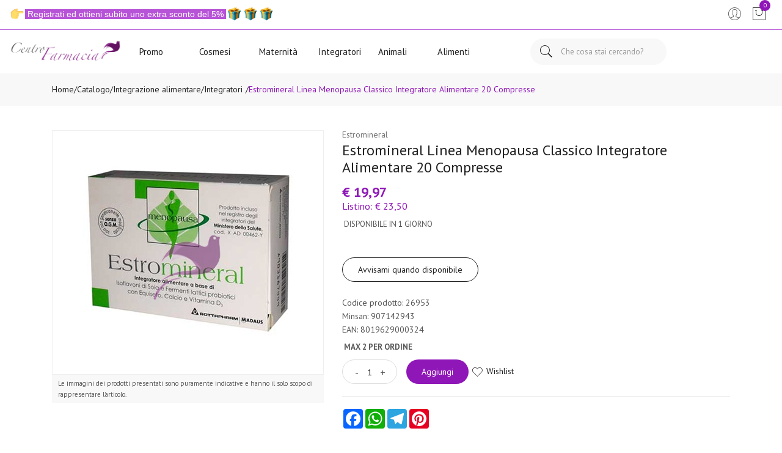

--- FILE ---
content_type: text/html
request_url: https://www.centrofarmacia.it/Prodotti/26953/Estromineral-Linea-Menopausa-Classico-Integratore-Alimentare-20-Compresse.html
body_size: 20846
content:


<!doctype html>
<html class="no-js" lang="it">

<head>
	<meta http-equiv="Content-Type" content="text/html;" charset="ISO-8859-1" />
  <!--<meta http-equiv="Content-Type" content="text/html; charset=UTF-8" />-->
  
	
		<script type="application/ld+json">
		  {
		      "@context": "https://schema.org",
		      "@type": "Organization",
		      "@id": "https://www.centrofarmacia.it/#organization",
		      "name": "centrofarmacia.it",
		      "url": "https://www.centrofarmacia.it",
		      "areaServed":["IT"],
		      "legalName":"Farmacia del Corso Sas", 
		      "telephone":"0766/856051", 
		      "email":"info@centrofarmacia.it",
		      "logo": {
						"@type": "ImageObject", 
						"url": "https://www.centrofarmacia.it/logo/logo.png",
						"width": "380",
						"height": "270"
				},
		      "sameAs":[","],
		      "contactPoint": {
					"@type": "ContactPoint",
					"telephone": "0766/856051",
					"email": "info@centrofarmacia.it",
					"contactType": "sales",
					"availableLanguage": "Italian"
		      },
		      "image": {
		        "@type": "ImageObject",
		        "url": "https://www.centrofarmacia.it/home-page.jpg",
		        "height": "1000",
		        "width": "1000"
		       }
		}
		</script>

		
    <meta http-equiv="x-ua-compatible" content="ie=edge">
    
  
    <title>Estromineral Menopausa Classico Integratore... | centrofarmacia.it</title>
  
    	<meta name="robots" content="index,follow" /> 
  	
		<meta property="og:url"                content="https://www.centrofarmacia.it/Prodotti/26953/Estromineral-Linea-Menopausa-Classico-Integratore-Alimentare-20-Compresse.html"  />
		<meta property="og:type"               content="article" />
		<meta property="og:title"              content="Estromineral Menopausa Classico Integratore... | centrofarmacia.it" />
		<meta property="og:description"        content="" />
		<meta property="og:image"              content="https://www.centrofarmacia.it/home-page.jpg" />	
		<meta name="description" content="" />

    <meta name="viewport" content="width=device-width, initial-scale=1, shrink-to-fit=no">
    <!-- Favicon -->
    <link rel="shortcut icon" type="image/x-icon" href="/favicon/favicon.ico">
    <link rel="apple-touch-icon" sizes="180x180" href="/favicon/apple-touch-icon.png">

		
			<link rel="icon" type="image/png" sizes="32x32" href="/favicon/favicon-32x32.png">
			<link rel="icon" type="image/png" sizes="16x16" href="/favicon/favicon-16x16.png">

    <!-- CSS ABOVE THE FOLD
	============================================ -->
    <!-- google fonts -->
		
    	<link rel="preconnect" href="https://fonts.gstatic.com">
    	<link href="https://fonts.googleapis.com/css?family=PT+Sans:400,700&display=swap" rel="stylesheet">
    	

    <!-- Bootstrap CSS -->
	
		<link rel="stylesheet" href="/src/assets/css/vendor/bootstrap.min.css">
		<!-- global style css -->
		<link rel="stylesheet" href="/src/assets/css/styleglobal6.css">
		<!-- main style css -->
		<link rel="stylesheet" href="/css/style_minify2.css">
	
		<script src="https://www.google.com/recaptcha/api.js" async defer></script>
	
	<link rel="canonical" href="https://www.centrofarmacia.it/prodotti/26953/estromineral-linea-menopausa-classico-integratore-alimentare-20-compresse.html" />
	<!-- jQuery JS -->
	<script src="/src/assets/js/vendor/jquery-3.3.1.min.js" ></script>
	<script type="text/javascript" src="/src/assets/js/jquery-ui-1.12.1.min_minify.js" ></script>
	<!-- Modernizer JS -->
	<script src="https://ajax.googleapis.com/ajax/libs/jquery/2.2.4/jquery.min.js"></script> 
	
	<script>
	window.dataLayer = window.dataLayer || [];
	function gtag(){dataLayer.push(arguments);}
		gtag("consent", "default", {
			ad_storage: "denied",
			analytics_storage: "denied",
			ad_user_data: 'denied',
			ad_personalization: 'denied',			
			wait_for_update: 2000 // milliseconds
		});
	</script>  

<!-- Global site tag (gtag.js) - Google Ads -->
<script async src="https://www.googletagmanager.com/gtag/js?id=UA-147964910-1"></script>
<script>
	window.dataLayer = window.dataLayer || [];
	function gtag(){dataLayer.push(arguments);}		  
	gtag('js', new Date());
	gtag('config', 'UA-147964910-1');
	
</script>

<!--
<script>
  (function(i,s,o,g,r,a,m){i['GoogleAnalyticsObject']=r;i[r]=i[r]||function(){
  (i[r].q=i[r].q||[]).push(arguments)},i[r].l=1*new Date();a=s.createElement(o),
  m=s.getElementsByTagName(o)[0];a.async=1;a.src=g;m.parentNode.insertBefore(a,m)
  })(window,document,'script','https://www.google-analytics.com/analytics.js','ga');
  ga('create', 'UA-147964910-1', 'auto');
  ga('send', 'pageview');
  */ 
</script>
-->
		<script type="text/javascript" src="https://trk.lgw.io/tac.js" async="true"></script>
		<script src="https://cc.cdn.civiccomputing.com/9/cookieControl-9.x.min.js"></script>
<script>
    let arrayAnaly = [];
    let arraySocial = [];

    if ('UA-147964910-1' !== ''){
    let ob = {name: "Google Analytics",url: "https://policies.google.com/technologies/types?hl=it",description: "Google Analytics"}; 
    arrayAnaly.push(ob);
    }
    if ('' !== ''){
    let ob = {name: "Google Ads",url: "https://policies.google.com/technologies/types?hl=it",description: "Google Ads"}; 
    arrayAnaly.push(ob);
    }

    if ('' !== ''){
    let ob = {name: "Facebook",url: "https://it-it.facebook.com/policies/cookies/",description: "Facebook"}; 
    arraySocial.push(ob);
    }

    if ('' !== ''){
    let ob = {name: "Sendinblue",url: "https://it.sendinblue.com/legal/cookies/",description: "Sendinblue"}; 
    arraySocial.push(ob);
    } 

    var config = {
        apiKey: 'fe15ca5ed97acedc2c3b01db2c249c1d7069a499',
        necessaryCookies: ["ncarrello", "utente", "visita", "conversioni","nascondiTimer","ASPSESSION*", "autolog", "worldz", "vis", "optiMonkClient", "optiMonkClientId", "optiMonkSession"],
        product: 'PRO_MULTISITE',
        //iabCMP: true,
        statement : {
            description: 'Per maggiori informazioni.',
            name : 'Informativa sulla privacy',
            url: '/Privacy-policy-ar-2288',
            updated : '09/01/2022'
        },
        mode: 'GDPR',
        consentCookieExpiry: '30',
        logConsent: true,
				initialState: "box",
        layout:"popup",
				text : {
				notifyTitle : "La tua scelta in merito ai cookie su questo sito.",
    		title: 'Alcuni cookie richiedono la tua attenzione.',
    		intro:  'Selezionando "Accetto", accetti l\'utilizzo di cookies e altre tecnologie per l\'elaborazione dei tuoi dati personali allo scopo di migliorare e personalizzare la tua esperienza. Utilizziamo i cookie per la personalizzazione di contenuti e annunci, l\'analisi dei dati web e per ottimizzare i nostri servizi. Puoi rifiutare il consenso selezionando "Rifiuto" o effettuare scelte piu\' dettagliate attivando o disattivando i diversi tipi di cookies elencati in basso divisi per scopo di utilizzo. Puoi modificare le tue scelte in qualsiasi momento.',
    		necessaryTitle : 'Cookies Necessari',
    		necessaryDescription : 'I cookie necessari aiutano un sito a rendersi usabile nelle sue funzioni di base.',		
			acceptSettings: 'Accetto',
			rejectSettings: 'Rifiuto',
			accept: 'Accetto',
			reject: 'Rifiuto',
			settings: "Preferenze",			
			showVendors: 'Mostra le terze parti con questa categoria',
            readMore: "leggi di piu'",			
			notifyDescription: "Utilizziamo i cookie per ottimizzare la funzionalita' del sito e offrirti la migliore esperienza possibile",
			thirdPartyTitle : 'Attenzione: alcuni cookie richiedono la tua attenzione',
			thirdPartyDescription : "Il consenso per alcuni cookie di terze parti non può essere revocato automaticamente. Si prega di seguire il link qui sotto se si desidera annullare l'iscrizione."
		},		
        optionalCookies: [
                    {
                        name: 'analisi statistiche',
                        label: 'Analisi Statistiche',
                        description: 'I cookies per le analisi statistiche ci aiutano a migliorare il nostro sito web raccogliendo e riportando informazioni sul suo utilizzo.',
                        cookies: ['_ga', '_ga*', '_gid', '_gat', '__utma', '__utmt', '__utmb', '__utmc', '__utmz', '__utmv','OTZ'],
                        vendors: arrayAnaly,
                        onAccept: function(){
                        	 
                            gtag('consent', 'update', {'analytics_storage': 'granted'});
                          
                        },
                        onRevoke: function(){
                        	 
                            gtag('consent', 'update', {'analytics_storage': 'denied'});
                                                      
                        }
                    },{
                    name: 'marketing',
                    label: 'Marketing e Social Sharing',
										description: 'I cookie di Marketing vengono utilizzati per tracciare i visitatori attraverso i diversi siti che navigano.',
										cookies: ['_fbp'],
                    vendors: arraySocial,              
                    onAccept : function(){
                                          	
							            gtag('consent', 'update', {
							              'ad_storage': 'granted',
							              'ad_user_data': 'granted',
							              'ad_personalization': 'granted'
							            });
                      
                    },
                    onRevoke: function(){
                                            	
							               gtag('consent', 'update', {
							              'ad_storage': 'denied',
							              'ad_user_data': 'denied',
							              'ad_personalization': 'denied'
							            });
                    	
                    }
                },{
                    name: 'preferenze',
                    label: 'Preferenze',
                    description: 'I cookie di preferenze registrano opzioni e scelte dei visitatori.',
                    cookies: [],
                    onAccept : function(){},
                    onRevoke: function(){}
                }
        ],
        
        position: 'RIGHT',
        
        theme: 'DARK',
        branding: {
            fontColor: "#FFF",
            fontSizeTitle: "1.2em",
            fontSizeIntro: "1em",
            fontSizeHeaders: "1em",
            fontSize: "0.9em",
            backgroundColor: "#313147",
            toggleText: "#fff",
            toggleColor: "#2f2f5f",
            toggleBackground: "#111125",
            buttonIcon: 'https://www.centrofarmacia.it/src/assets/img/cookies3.png',
            buttonIconWidth: "10px",
            buttonIconHeight: "10px",
            removeIcon: false,
            removeAbout: true
        },
        excludedCountries: ["all"]
        
    };
    CookieControl.load(config);
    
</script>


</head>


<body>

	
	<div class="se-pre-con"></div>
	
	
<header class="header-area header-wide">
        <!-- main header start -->
        <div class="main-header d-none d-lg-block">
            <!-- header top start -->
            <div class="header-top bdr-bottom">
                <div class="container">
                    <div class="row align-items-center">
                        <div class="col-lg-6">
                            <div class="welcome-message">
                                <p>
																		<img class="emojione" style="font-family: Lato, 'Open Sans', sans-serif; margin: -0.2ex 0.15em 0.2ex; padding: 0px; border: 0px; outline: 0px; font-size: 14px; vertical-align: middle; background-image: initial; background-position: initial; background-size: initial; background-repeat: initial; background-attachment: initial; background-origin: initial; background-clip: initial; min-width: 20px; min-height: 20px; height: 3ex; width: auto; display: inline-block; line-height: normal; color: #ffffff; white-space: pre-wrap;" title=":point_right:" src="https://cdn.jsdelivr.net/emojione/assets/png/1f449.png?v=2.2.7" alt="&#128073;" /><span style="color: #ffffff; font-family: Lato, 'Open Sans', sans-serif; font-size: 14px; white-space: pre-wrap; background-color: #b653d7;"> Registrati ed ottieni subito uno extra sconto del 5% </span><img class="emojione" style="font-family: Lato, 'Open Sans', sans-serif; margin: -0.2ex 0.15em 0.2ex; padding: 0px; border: 0px; outline: 0px; font-size: 14px; vertical-align: middle; background-image: initial; background-position: initial; background-size: initial; background-repeat: initial; background-attachment: initial; background-origin: initial; background-clip: initial; min-width: 20px; min-height: 20px; height: 3ex; width: auto; display: inline-block; line-height: normal; color: #ffffff; white-space: pre-wrap;" title=":gift:" src="https://cdn.jsdelivr.net/emojione/assets/png/1f381.png?v=2.2.7" alt="&#127873;" /><img class="emojione" style="font-family: Lato, 'Open Sans', sans-serif; margin: -0.2ex 0.15em 0.2ex; padding: 0px; border: 0px; outline: 0px; font-size: 14px; vertical-align: middle; background-image: initial; background-position: initial; background-size: initial; background-repeat: initial; background-attachment: initial; background-origin: initial; background-clip: initial; min-width: 20px; min-height: 20px; height: 3ex; width: auto; display: inline-block; line-height: normal; color: #ffffff; white-space: pre-wrap;" title=":gift:" src="https://cdn.jsdelivr.net/emojione/assets/png/1f381.png?v=2.2.7" alt="&#127873;" /><img class="emojione" style="font-family: Lato, 'Open Sans', sans-serif; margin: -0.2ex 0.15em 0.2ex; padding: 0px; border: 0px; outline: 0px; font-size: 14px; vertical-align: middle; background-image: initial; background-position: initial; background-size: initial; background-repeat: initial; background-attachment: initial; background-origin: initial; background-clip: initial; min-width: 20px; min-height: 20px; height: 3ex; width: auto; display: inline-block; line-height: normal; color: #ffffff; white-space: pre-wrap;" title=":gift:" src="https://cdn.jsdelivr.net/emojione/assets/png/1f381.png?v=2.2.7" alt="&#127873;" /></span>
																		
									               </p>
                            </div>
                        </div>
 
                        <div class="col-lg-6 text-right">
                             <div class="header-configure-area">
                                    <ul class="nav justify-content-end">
                                        <li class="user-hover">
                                            <a>                                            	
                                                <i class="pe-7s-user"></i> 
                                            </a>
                                            <ul class="dropdown-list">
                                            	
                                                	<li><a href="/login-registrati">Accedi</a></li>
                                                	<li><a href="/login-registrati">Registrati</a></li>
                                                	<li><a href="/dati-dimenticati">Recupera dati</a></li>
                                               
                                            </ul>
                                        </li>
                                        
                                        
                                        <li>
                                            <a href="/carrello">
                                                <i class="pe-7s-shopbag"></i>
                                                <div class="notification nProdCarr">0</div>
                                            </a>
                                        </li>
                                        
                                    </ul>
                                </div>
                        </div>
                    </div>
                </div>
            </div>
            <!-- header top end -->

            <!-- header middle area start -->
            <div class="header-main-area sticky">
                <div class="container">
                    <div class="row align-items-center position-relative">

                        <!-- start logo area -->
                        <div class="col-lg-2">
                            <div class="logo">
                                <a href="https://www.centrofarmacia.it">
                                    <img src="/logo/logo.png" alt="Brand Logo">
                                </a>
                            </div>
                        </div>
                        <!-- start logo area -->

                        <!-- main menu area start -->
                        <div class="col-lg-6 position-static">
                            										
							<div class="main-menu-area">
    <div class="main-menu"> 
        <!-- main menu navbar start -->
        <nav class="desktop-menu">
            <ul>

                <li><a href="/ricerca-prodotti?strpro=offerte">Promo</a></li>

                <li><a href="#">Cosmesi<i class="fa fa-angle-down main-alberatura" style="text-align:center"></i></a>
                    <ul class="dropdown">
                        <li><a href="/ricerca-prodotti?strpro=capelli">Capelli</a></li>
                        
                        <li><a href="/ricerca-prodotti?strpro=corpo">Corpo</a></li>
                            
                        <li><a href="/ricerca-prodotti?strpro=struccanti">Struccanti</a></li>
                        
                        <li><a href="/ricerca-farmaci?strpro=contorno+occhi">Contorno occhi</a></li>

                        <li><a href="/ricerca-farmaci?strpro=fondotinta">Fondotinta</a></li>
                    </ul>
                </li>

                <li><a href="#">Maternit&agrave;<i class="fa fa-angle-down main-alberatura"></i></a>
                    <ul class="dropdown">
                        <li><a href="/ricerca-prodotti?strpro=svezzamento">Svezzamento</a></li>
                        
                        <li><a href="/Biberon-Tettarelle-Ciucci-c-27-sub-211">Biberon e ciucci</a></li>
                            
                        <li><a href="/Dispositivi-Elettronici-c-27-sub-209">Dispositivi elettronici</a></li>
                        
                        <li><a href="/Igiene-Intima-c-22-sub-23">Igiene intima</a></li>
                    </ul>
                </li>

                <li><a href="#">Integratori<i class="fa fa-angle-down main-alberatura"></i></a>
                    <ul class="dropdown">
                        <li><a href="/Integrazione-Dietetica-c-19-sub-195">Perdita di peso</a></li>
                        
                        <li><a href="/Naturali-e-Fitoterapici-c-17-sub-259">Integratori naturali</a></li>
                            
                        <li><a href="/Integratori-Sport-c-249-sub-250">Integratori sportivi</a></li>
                        
                        <li><a href="/Integratori-Mamma-c-265-sub-268">Integrazione mamma</a></li>

                        <li><a href="/Fermenti-c-17-sub-107">Fermenti</a></li>
                    </ul>
                </li>

                <li><a href="#">Animali<i class="fa fa-angle-down main-alberatura"></i></a>
                    <ul class="dropdown">
                        <li><a href="/Cani-c-275-sub-276">Cani</a></li>
                            
                        <li><a href="/ricerca-prodotti?strpro=gatti">Gatti</a></li>
                    </ul>
                </li>

                <li><a href="#">Alimenti<i class="fa fa-angle-down main-alberatura"></i></a>
                    <ul class="dropdown">
                        <li><a href="/Pane-c-53-sub-54">Pane</a></li>
                        
                        <li><a href="/Dolci-e-dessert-c-53-sub-65">Dolci</a></li>

                        <li><a href="/Pasta-c-53-sub-55">Pasta</a></li>
                    </ul>
                </li>
                

                <!--<li class="position-static"><a href="#">Categorie <i class="fa fa-angle-down"></i></a>
                    <ul class="megamenu dropdown">

                                <li><a href="/ricerca-prodotti?strpro=offerte">Assistenza</a></li>

                                <li><a href="/ricerca-prodotti?strpro=offerte">Offerte <i class="fa fa-angle-down"></i></a>
                                    <ul class="dropdown">
                                        <li><a href="/ricerca-prodotti?strpro=offerte">Capelli</a></li>
                                        
                                        <li><a href="/ricerca-farmaci?strpro=offerte">Corpo</a></li>
                                            
                                        <li><a href="/ricerca-prodotti?strpro=bestseller">Struccanti</a></li>
                                        
                                        <li><a href="/ricerca-farmaci?strpro=bestseller">Contorno occhi</a></li>
									</ul>
                                </li>
												 
		                        <!--<li class="mega-title"><span><a href="/categorie-farmaci">Farmaci</a></span>
		                            <ul>
		                                <li><a style='text-align:left;' href='/ricerca-farmaci?filtrocat=39C&strnomecat=Altri Prodotti'>Altri Prodotti</a></li><li><a style='text-align:left;' href='/ricerca-farmaci?filtrocat=06C&strnomecat=Aminoacidi'>Aminoacidi</a></li><li><a style='text-align:left;' href='/ricerca-farmaci?filtrocat=30&strnomecat=Analgesici'>Analgesici</a></li><li><a style='text-align:left;' href='/ricerca-farmaci?filtrocat=32&strnomecat=Anti Fumo'>Anti Fumo</a></li>
		                                <li><a href="/categorie-farmaci"><b>Vedi tutte</b></a></li>
		                            </ul>
		                        </li>
												
                        <li class="mega-title"><span><a href="/Alimenti-speciali-c-53">Alimenti</a></span>
                            <ul>
                                <li><a href='/Biscotti-c-335'>Biscotti</a></li><li><a href='/Caramelle-c-336'>Caramelle</a></li><li><a href='/Condimenti-c-337'>Condimenti</a></li><li><a href='/Dolcificanti-c-222'>Dolcificanti</a></li><li><a href='/Farine-e-preparati-c-64'>Farine e preparati</a></li>
                                <li><a href="/Alimenti-speciali-c-53"><b>Vedi tutte</b></a></li>
                            </ul>
                        </li>
                        <li class="mega-title"><span><a href="/Cosmesi-c-1">Cosmesi</a></span>
                            <ul>
                                <li><a href='/Capelli-c-5'>Capelli</a></li><li><a href='/Collo-e-decollete-c-13'>Collo e decollete</a></li><li><a href='/Contorno-Occhi-c-167'>Contorno Occhi</a></li><li><a href='/Corpo-c-8'>Corpo</a></li><li><a href='/Gambe-c-118'>Gambe</a></li>
                                <li><a href="/Cosmesi-c-1"><b>Vedi tutte</b></a></li>
                            </ul>
                        </li>
                        <li class="mega-title"><span><a href="/Elettromedicali-c-33">Elettromedicali</a></span>
                            <ul>
                                <li><a href='/Dispositivi-Aerosol-c-34'>Dispositivi Aerosol</a></li><li><a href='/Dispositivi-Glicemia-c-36'>Dispositivi Glicemia</a></li><li><a href='/Dispositivi-Igiene-Orale-c-301'>Dispositivi Igiene Orale</a></li><li><a href='/Dispositivi-Pressione-c-35'>Dispositivi Pressione</a></li><li><a href='/Dispositivi-Temperatura-c-37'>Dispositivi Temperatura</a></li>
                                <li><a href="/Elettromedicali-c-33"><b>Vedi tutte</b></a></li>
                            </ul>
                        </li>
                        <li class="mega-title"><span><a href="/Integrazione-alimentare-c-17">Integratori</a></span>
                            <ul>
                                <li><a href='/Coadiuvanti-Peso-corporeo-c-19'>Coadiuvanti Peso corporeo</a></li><li><a href='/Dispositivi-medici-integratori-c-308'>Dispositivi medici integratori</a></li><li><a href='/Fermenti-c-107'>Fermenti </a></li><li><a href='/Integratori-c-18'>Integratori</a></li><li><a href='/Naturali-e-Fitoterapici-c-285'>Naturali e Fitoterapici</a></li>
                                <li><a href="/Integrazione-alimentare-c-17"><b>Vedi tutte</b></a></li>
                            </ul>
                        </li>
                        <li class="mega-title"><span><a href="/categorie">Altre</a></span>
                            <ul>
                                <li><a href='/Nessuna-c-0'> Nessuna</a></li><li><a href='/Accessori-casa-c-226'>Accessori casa</a></li><li><a href='/Animali-Domestici-c-275'>Animali Domestici</a></li><li><a href='/GolositÃ -c-345'>Golosit&agrave;</a></li>
                                <li><a href="/categorie"><b>Vedi tutte</b></a></li>
                            </ul>
                        </li>                                                                                                                    
                        
                    </ul>
                </li>
                <li class="position-static"><a href="#">Marche <i class="fa fa-angle-down"></i></a>
                    <ul class="megamenu dropdown">
                       
                          <li class="mega-title" style="flex-basis: 50%;"><span style="display: block;width: 60px;"><a href="/marche">Parafarmaci</a></span>
                              <ul style='width:25%;float:left;'><li><a href='/Cosmetici-Magistrali-mz-600'>Cosmetici Magistrali</a></li><li><a href='/Pharcos-mz-601'>Pharcos</a></li><li><a href='/Chefaro-mz-614'>Chefaro</a></li><li><a href='/Esi-mz-615'>Esi</a></li><li><a href='/Humana-Italia-mz-2375'>Humana Italia</a></li></ul><ul style='width:25%;float:left;'><li><a href='/MDM-mz-624'>MDM</a></li><li><a href='/Aboca-mz-157'>Aboca</a></li><li><a href='/L-Erbolario-mz-497'>L'Erbolario</a></li><li><a href='/A-Derma-mz-3995'>A-Derma</a></li><li><a href='/Ducray-Linea-Viso-Corpo-mz-919'>Ducray Linea Viso Corpo</a></li></ul><ul style='width:25%;float:left;'><li><a href='/Anatrofine-mz-707'>Anatrofine</a></li><li><a href='/Difa-Cooper-mz-2118'>Difa Cooper</a></li><li><a href='/Apaxil-mz-738'>Apaxil</a></li><li><a href='/Guna-mz-631'>Guna</a></li><li><a href='/Planta-Medica-mz-206'>Planta Medica</a></li></ul><ul style='width:25%;float:left;'><li><a href='/Curaden-Healthcare-mz-2315'>Curaden Healthcare</a></li><li><a href='/Dermofarma-mz-746'>Dermofarma</a></li><li><a href='/L.E.D.I.-mz-749'>L.E.D.I.</a></li><li><a href='/Buccagel-mz-750'>Buccagel</a></li><li><a href='/marche'><b>Vedi tutte</b></a></li></ul>
                          </li>
                          <li class="mega-title" style="flex-basis: 50%;"><span style="display: block;width: 60px;"><a href="/marchef">Farmaci</a></span>
                                <ul style='width:33.3%;float:left;'><li><a style='text-align:left;' href='/A.Menarini-Ind.Farm.Riun.Srl-mf-1324'>A.Menarini Ind....</a></li><li><a style='text-align:left;' href='/Abc-Farmaceutici-Spa-mf-1327'>Abc Farmaceutic...</a></li><li><a style='text-align:left;' href='/Abiogen-Pharma-Spa-mf-1355'>Abiogen Pharma </a></li><li><a style='text-align:left;' href='/Acarpia-Farmaceutici-Srl-mf-2133'>Acarpia Farmace...</a></li><li><a style='text-align:left;' href='/Aeffe-Farmaceutici-Srl-mf-1429'>Aeffe Farmaceut...</a></li></ul><ul style='width:33.3%;float:left;'><li><a style='text-align:left;' href='/Aesculapius-Farmaceutici-Srl-mf-1373'>Aesculapius Far...</a></li><li><a style='text-align:left;' href='/Akkadeas-Pharma-Srl-mf-1484'>Akkadeas Pharma...</a></li><li><a style='text-align:left;' href='/Alcon-Italia-Spa-mf-1449'>Alcon Italia </a></li><li><a style='text-align:left;' href='/Alfasigma-Spa-mf-1784'>Alfasigma </a></li><li><a style='text-align:left;' href='/Allergan-Spa-mf-1391'>Allergan </a></li></ul><ul style='width:33.3%;float:left;'><li><a style='text-align:left;' href='/Alliance-Pharma-Srl-mf-1321'>Alliance Pharma...</a></li><li><a style='text-align:left;' href='/Almirall-Spa-mf-1457'>Almirall </a></li><li><a style='text-align:left;' href='/Almus-Srl-mf-1401'>Almus </a></li><li><a style='text-align:left;' href='/Amdipharm-Ltd-mf-1416'>Amdipharm </a></li><li><a href='/marchef'><b>Vedi tutte</b></a></li></ul>
                          </li>                                                    
											
                    </ul>
                </li>
                <li><a href="/ricerca-prodotti?strpro=offerte">Offerte <i class="fa fa-angle-down"></i></a>
                      <ul class="dropdown">
                        <li><a href="/ricerca-prodotti?strpro=offerte">Parafarmaci in promozione</a></li>
										   	
										   			<li><a href="/ricerca-farmaci?strpro=offerte">Farmaci in promozione</a></li>
										   	 
										   	<li><a href="/ricerca-prodotti?strpro=bestseller">Parafarmaci pi&ugrave; venduti</a></li>
										   	
										   			<li><a href="/ricerca-farmaci?strpro=bestseller">Farmaci pi&ugrave; venduti</a></li>
										   	 
                    </ul>
                </li>
                
                	<li><a href="/blog">Blog</a></li>
                
                <li><a href="/contatti">Assistenza</a></li>-->
            </ul>
        </nav>
        <!-- main menu navbar end -->
    </div>
</div>
																
                        </div>
                        <!-- main menu area end -->

                        <!-- mini cart area start -->
                        <div class="col-lg-4">
                            <div class="header-right d-flex align-items-center justify-content-xl-between justify-content-lg-end">
                                <div class="header-search-container">
                                   
                                    <form name="formricerca" class="header-search-box animated jackInTheBox" method="get" action="/ricerca-prodotti">
                                        <input type="text" placeholder="Che cosa stai cercando?" class="header-search-field" value="" id="strpropar" name="strpro" maxLength=40>
                                        <button class="header-search-btn"><i class="pe-7s-search"></i></button>
                                    </form>
                                </div>
                               
                            </div>
                        </div>
                        <!-- mini cart area end -->

                    </div>
                </div>
            </div>
            <!-- header middle area end -->
        </div>
        <!-- main header start -->

        <!-- mobile header start -->
        <!-- mobile header start -->
        <div class="mobile-header d-lg-none d-md-block sticky">
            <!--mobile header top start -->
            <div class="container-fluid">
                <div class="row align-items-center">
                    <div class="col-12">
                        <div class="mobile-main-header">
                            <div class="mobile-logo">
                                <a href="https://www.centrofarmacia.it">
                                    <img src="/logo/logo.png" alt="Brand Logo">
                                </a>
                            </div>
                            <div class="mobile-menu-toggler">
                                <div class="mini-cart-wrap">
                                    <a href="/carrello">
                                        <i class="pe-7s-shopbag"></i>
                                        <div class="notification nProdCarr">0</div>
                                    </a>
                                </div>
                                
                                <button class="mobile-menu-btn">
                                    <i class="pe-7s-search" style="font-size:25px;"></i>
                                </button>
                                <button class="mobile-menu-btn">
                                    <span></span>
                                    <span></span>
                                    <span></span>
                                </button>
                            </div>
                        </div>
                    </div>
                </div>
            </div>
            <!-- mobile header top start -->
        </div>
        <!-- mobile header end -->
        <!-- mobile header end -->

        <!-- offcanvas mobile menu start -->
        <!-- off-canvas menu start -->
        <aside class="off-canvas-wrapper">
            <div class="off-canvas-overlay"></div>
            <div class="off-canvas-inner-content">
                <div class="btn-close-off-canvas">
                    <i class="pe-7s-close"></i>
                </div>
                <div class="off-canvas-inner">
                    <!-- search box start -->
                    <div class="search-box-offcanvas">
                       
                        <form name="formricerca" method="get" action="/ricerca-prodotti">
                            <input type="text" placeholder="Cosa stai cercando?" value="" id="input_par_mobile" name="strpro" maxLength=40>
                            <button class="search-btn"><i class="pe-7s-search"></i></button>
                        </form>
                    </div>
                    <!-- search box end -->
                    <!-- search box start -->
                    <!-- <div class="search-box-offcanvas" style="margin-top:10px;">
                        <form name="formricercaf" method="get" action="/ricerca-prodotti">
                            <input type="text" placeholder="Cerca farmaci" value="" name="strpro" id="input_far_mobile" maxLength=40>
                            <button class="search-btn"><i class="pe-7s-search"></i></button>
                        </form>
                    </div> -->
                    <!-- search box end -->

                    <!-- mobile menu start -->
                    <div class="mobile-navigation">

                        <!-- mobile menu navigation start -->
                        <nav>
                            <ul class="mobile-menu">

                                <li><a href="/ricerca-prodotti?strpro=offerte">Promo</a></li>

                                <li class="menu-item-has-children"><a href="#">Sfoglia catalogo</a>
                                    <ul class="megamenu dropdown">
                                        
		                                        <li class="mega-title menu-item-has-children"><a href="#">Cosmesi</a>
		                                            <ul class="dropdown">
		                                                <li><a href="/ricerca-prodotti?strpro=capelli">Capelli</a></li>
                        
                                                        <li><a href="/ricerca-farmaci?strpro=corpo">Corpo</a></li>
                            
                                                        <li><a href="/ricerca-prodotti?strpro=struccanti">Struccanti</a></li>
                                                        
                                                        <li><a href="/ricerca-farmaci?strpro=contorno+occhi">Contorno occhi</a></li>

                                                        <li><a href="/ricerca-farmaci?strpro=fondotinta">Fondotinta</a></li>
		                                            </ul>
		                                        </li>
															
                                                <li class="mega-title menu-item-has-children"><a href="#">Maternit&agrave;</a>
                                                    <ul class="dropdown">
														<li><a href="/ricerca-prodotti?strpro=svezzamento">Svezzamento</a></li>
                        
                                                        <li><a href="/Biberon-Tettarelle-Ciucci-c-27-sub-211">Biberon e ciucci</a></li>
                            
                                                        <li><a href="/Dispositivi-Elettronici-c-27-sub-209">Dispositivi elettronici</a></li>
                        
                                                        <li><a href="/Igiene-Intima-c-22-sub-23">Igiene intima</a></li>
												    </ul>
                                                </li>

                                                <li class="mega-title menu-item-has-children"><a href="#">Integratori</a>
                                                    <ul class="dropdown">
                                                        <li><a href="/Integrazione-Dietetica-c-19-sub-195">Perdita di peso</a></li>
                        
                                                        <li><a href="/Naturali-e-Fitoterapici-c-17-sub-259">Integratori naturali</a></li>
                            
                                                        <li><a href="/Integratori-Sport-c-249-sub-250">Integratori sportivi</a></li>
                        
                                                        <li><a href="/Integratori-Mamma-c-265-sub-268">Integrazione mamma</a></li>

                                                        <li><a href="/Fermenti-c-17-sub-107">Fermenti</a></li>
                                                    </ul>
                                                </li>

                                                <li class="mega-title menu-item-has-children"><a href="#">Animali</a>
                                                    <ul class="dropdown">
                                                        <li><a href="/Cani-c-275-sub-276">Cani</a></li>
                        
                                                        <li><a href="/ricerca-prodotti?strpro=gatti">Gatti</a></li>
                                                    </ul>
                                                </li>

                                                <li class="mega-title menu-item-has-children"><a href="#">Alimenti</a>
                                                    <ul class="dropdown">
                                                        <li><a href="/Pane-c-53-sub-54">Pane</a></li>
                        
                                                        <li><a href="/Dolci-e-dessert-c-53-sub-65">Dolci</a></li>

                                                        <li><a href="/Pasta-c-53-sub-55">Pasta</a></li>
                                                    </ul>
                                                </li>
                                    </ul>
                                </li>
                                
                                <li><a href="/marche">Marche</a></li>

                                <li><a href="/blog">Blog</a></li>
                                 
                                <li><a href="/contatti">Assistenza clienti</a></li>
                            </ul>
                        </nav>
                        <!-- mobile menu navigation end -->
                    </div>
                    <!-- mobile menu end -->

                    <div class="mobile-settings">
                        <ul class="nav">
                            <li>
                                <div class="dropdown mobile-top-dropdown">
                                    <a href="#" class="dropdown-toggle" id="myaccount" data-toggle="dropdown" aria-haspopup="true" aria-expanded="false">
                                        Il mio account
                                        <i class="fa fa-angle-down"></i>
                                    </a>
                                    <div class="dropdown-menu" aria-labelledby="myaccount">
                                        
																					<a class="dropdown-item" href="/login-registrati">Accedi</a>
																					<a class="dropdown-item" href="/login-registrati">Registrati</a>
																					<a class="dropdown-item" href="/dati-dimenticati">Recupera dati</a>
																				
                                        
                                    </div>
                                </div>
                            </li>
                        </ul>
                    </div>

                    <!-- offcanvas widget area start -->
                    <div class="offcanvas-widget-area">
                        <div class="off-canvas-contact-widget">
                            <ul>
                                <li><i class="fa fa-mobile"></i>
                                    <a href="tel:0766/856051">0766/856051</a>
                                </li>
                                <li><i class="fa fa-envelope-o"></i>
                                    <a href="/cdn-cgi/l/email-protection#137a7d757c5370767d67617c7572617e72707a723d7a67"><span class="__cf_email__" data-cfemail="87eee9e1e8c7e4e2e9f3f5e8e1e6f5eae6e4eee6a9eef3">[email&#160;protected]</span></a>
                                </li>
                            </ul>
                        </div>
                        <div class="off-canvas-social-widget">                                                       
                                                       
                        </div>
                    </div>
                    <!-- offcanvas widget area end -->
                </div>
            </div>
        </aside>
        <!-- off-canvas menu end -->
        <!-- offcanvas mobile menu end -->
    </header>
    	
	
	<!--Wrapper doofinder -->
	<div class="doofinder_wrapper">

	
<div typeof="schema:Product">
   <div property="schema:mpn" content="907142943"></div>
   <div property="schema:gtin" content="8019629000324"></div>
   <div property="schema:sku" content="26953"></div>
   <div property="schema:name" content="Estromineral Linea Menopausa Classico Integratore Alimentare 20 Compresse"></div>
   <div property="schema:description" content=""></div>
   <div rel="schema:image" resource="https://www.centrofarmacia.it/src/29wm_farmabank.php?cat=26953&sc=CF"></div>
   <div property="schema:category" content="Integrazione alimentare>Integratori"></div>
   <div rel="schema:brand">
      <div typeof="schema:Brand">
         <div property="schema:name" content="Estromineral"></div>
      </div>
   </div>
   <div rel="schema:offers">
      <div typeof="schema:Offer">
         <div property="schema:price" content="19.97"></div>
         <div property="schema:availability" content="OutOfStock"></div>
         <div property="schema:priceCurrency" content="EUR"></div>
         <div property="schema:priceValidUntil" datatype="xsd:date" content="2099-12-31"></div>
         <div property="schema:url" content="https://www.centrofarmacia.it/Estromineral-Linea-Menopausa-Classico-Integratore-Alimentare-20-Compresse-z-26953"></div>
      </div>
   </div>
</div>

<main>
   
   <!-- breadcrumb area start -->
   <div class="breadcrumb-area">
      <div class="container">
         <div class="row">
            <div class="col-12">
               <div class="breadcrumb-wrap">
                  <nav aria-label="breadcrumb">
                     <ul class="breadcrumb">
                        <li class="breadcrumb-item"><a href="/">Home</a></li>
                        <li class="breadcrumb-item" style="padding-left:0!important;"><a href=""><a style='display:inline;line-height:inherit;' href='/categorie'>Catalogo</a>/<a style='display:inline;line-height:inherit;' href='/Integrazione-alimentare-c-17'>Integrazione&nbsp;alimentare </a> / <b><a style='display:inline;line-height:inherit;' href='/Integratori-c-17-sub-18'>Integratori </b></a></a></li>
                        <li class="breadcrumb-item active" aria-current="page">Estromineral Linea Menopausa Classico Integratore Alimentare 20 Compresse</li>
                     </ul>
                     
                  </nav>
               </div>
            </div>
         </div>
      </div>
   </div>
           
   <!-- breadcrumb area end -->
   <!-- page main wrapper start -->
   <div class="shop-main-wrapper section-padding" style="padding-top:40px;">
      <div class="container">
         <div class="row">
            <!-- product details wrapper start -->
            <div class="col-lg-12 order-1 order-lg-2">
               <!-- product details inner end -->
               <div class="product-details-inner">
                  <div class="row">
                     <div class="col-lg-5">
                        <div class="product-large-slider" oncontextmenu="return false;">
                           <div id="img-zoom" class="pro-large-img img-zoom" style="height: 400px;    border: 1px solid #efefef;">
                              
                              <img class="intersection-observer-img" src="/src/assets/img/preloader.gif" data-src="https://www.centrofarmacia.it/src/29wm_farmabank.php?cat=26953&sc=CF"  alt="Estromineral Linea Menopausa Classico Integratore Alimentare 20 Compresse" />
                              
                           </div>
                           
                        </div>
                        
                        <div class="text_prodotti">
                           Le immagini dei prodotti presentati sono puramente indicative e hanno il solo scopo di rappresentare l'articolo.
                        </div>
                        
                        <div class="pro-nav slick-row-10 slick-arrow-style" oncontextmenu="return false;">
                           
                        </div>
                     </div>
                     <div class="col-lg-7">
                        <div class="product-details-des">
                           <div class="manufacturer-name">
                              
                              <a href="/Estromineral-mz-622" >
                              Estromineral
                              </a>
                           </div>
                           
                           	<h1 class="product-name">Estromineral Linea Menopausa Classico Integratore Alimentare 20 Compresse</h1>
                           
                           <div class="ratings d-flex">
                              
                           </div>
                           <div id="priceBoxId" class="price-box ">
                              <span class="price-regular">&euro; <b id="price">19,97</b></span>
                              	
                              <div class="link pt-1 listinoClass">Listino: &euro; 23,50</div>
                              
                           </div>
                           
                        <div class="availability">
                           
                           <i class="label label-warning"></i>
                           <span>Disponibile in 1 giorno</span>
                           
                        </div>
                        
                        <br>
                        <div>
                           <a id="xavvisami" class="btn btn-cart " data-toggle="modal" data-target="#win_avvisami" style="margin-bottom:7px;">Avvisami quando disponibile</a>			
                        </div>
                        																																		
                        <p class="pro-desc" style="clear:left" ></p>
                        <div class="product-identity">
                           <p class="manufacturer-name">Codice prodotto: 26953</p>
                           
                           <p class="manufacturer-name">Minsan: <span id="Minsan">907142943</span></p>
                           
                           <p class="manufacturer-name">EAN: 8019629000324</p>
                           
                        </div>
                        
                        <div class="availability" style="margin-top:10px;margin-bottom:-3px;">												
                           <span><b>Max 2 per ordine</b></span>
                        </div>
                        
                        <div id="quantityCartBoxId" class="quantity-cart-box d-flex align-items-center" style="margin-top:12px; ">
                           <div class="quantity">
                              <div id="pro-qty" class="pro-qty">
                                 <form name="compra">
                                    <span class="dec qtybtn" onClick="avvisoCarrello('2', 'avviso_qta', compra.count.value, 'button_prod_carr', 'dec');">-</span>
                                    <input type="count" value="1" name="count" onChange="javascript:avvisoCarrello('2', 'avviso_qta', compra.count.value, 'button_prod_carr');">
                                    <span class="inc qtybtn" onClick="avvisoCarrello('2', 'avviso_qta', compra.count.value, 'button_prod_carr', 'inc');">+</span>
                                 </form>
                              </div>
                           </div>
                           <div class="action_link">
                              <a id ="button_prod_carr" class="btn btn-cart2" href="javascript:if(avvisoCarrello('2', 'avviso_qta', compra.count.value, 'button_prod_carr')){inCarr(26953, 'Estromineral Linea Menopausa Classico Integratore Alimentare 20 Compresse', compra.count.value, 'https://www.centrofarmacia.it/src/29wm_farmabank.php?cat=26953&sc=CF',$('#price').html());}">Aggiungi</a>
                              
                              <div class="useful-links" style="display:inline;">
                                 <a href="javascript:insWish('i', '26953', '','','', 'https://www.centrofarmacia.it/src/29wm_farmabank.php?cat=26953&sc=CF');" data-toggle="tooltip" title="Aggiungi alla wishlist"><i class="pe-7s-like"></i>Wishlist</a>
                              </div>
                              																									
                           </div>
                        </div>
                        
                        <div id="avviso_qta" class="formValidationError" >La quantitï¿½ massima acquistabile &egrave; 2, inserisci la quantit&agrave; corretta per aggiungere al carrello.</div>
                        	
                        <div class="like-icon">
                           <!-- AddToAny BEGIN -->
                           <div class="a2a_kit a2a_kit_size_32 a2a_default_style">
                              
                              <a class="a2a_button_facebook"></a>
                              <!--<a class="a2a_button_twitter"></a>-->
                              <a class="a2a_button_whatsapp"></a>
                              <a class="a2a_button_telegram"></a>
                              <a class="a2a_button_pinterest"></a>													
                              
                           </div>
                           <script data-cfasync="false" src="/cdn-cgi/scripts/5c5dd728/cloudflare-static/email-decode.min.js"></script><script async src="https://static.addtoany.com/menu/page.js"></script>
                           <!-- AddToAny END -->
                        </div>
                        											
                     </div>
                  </div>
               </div>
            </div>
            <!-- product details inner end -->
            
            <!-- product details reviews start -->
            <div class="product-details-reviews section-padding pb-0" id="gruppi">
               <div class="row">
                  <div class="col-lg-12">
                     
                     <div class="product-review-info">
                        <ul class="nav review-tab">
                           <li>
                              <a class="active" data-toggle="tab" href="#tab_one">Descrizione</a> 
                           </li>
                           <li>
                              <a data-toggle="tab" href="#tab_two">Informazioni sulla spedizione</a>
                           </li>
                           									
                        </ul>
                        <div class="tab-content reviews-tab">
                           <div class="tab-pane fade show active" id="tab_one">
                              <div class="tab-one"
                                  
                                 oncontextmenu="return false" onselectstart="return(false);" onmousedown="return(false);"  ondragstart="return false"
                                 
                                 >
                                 <p>
                                    <p><strong><h3>Indicazioni Generali</h3></strong><br />Estromineral &egrave; una line a di integratori alimentari che favoriscono il mantenimento di uno stato di salute e benessere ottimali.<br /><br /> <strong><h3>L'azienda</h3></strong><br />La missione di Rottapharm Madaus &egrave; ricercare sempre nuovi prodotti che possano offrire rimedi sicuri ed efficaci, in equilibrio con la natura e la persona.&#8232;<br />Questo vuol dire cercare rimedi per le patologie pi&ugrave; diffuse, ma anche promuovere la prevenzione e la cultura della salute, per migliorare la qualit&agrave; di vita delle persone.<br />&#8232;Rottapharm Madaus vanta una lunga tradizione nella ricerca scientifica, obiettivo che viene perseguito ancora oggi con costanza e attenzione, investendo nelle risorse umane e nell&rsquo;innovazione.&#8232;<br />Grazie al know-how acquisito insieme e ai rigorosi standard applicati alle fasi di ricerca, sviluppo e produzione, Rottapharm Madaus prosegue il suo cammino verso un concetto di salute pi&ugrave; ampio, che parte dalla prevenzione, attraverso il personal care e la nutraceutica, fino a coniugare i progressi della chimica con la tradizione fitoterapica.<br /><br /><strong><h3>Specifiche prodotto</h3></strong><br />Integratore con Isoflavoni di soia, Fermenti lattici, Equiseto, Vitamina D3 e Calcio. <br />Vitamina D3, Calcio ed Equiseto contribuiscono al buon mantenimento delle ossa.<br />&#8232;I Fermenti lattici sono agenti probiotici che migliorano l&rsquo;assorbimento degli isoflavoni di soia e favoriscono l&rsquo;equilibrio della flora intestinale.<br />L&rsquo;estratto vegetale di Equiseto favorisce il drenaggio dei liquidi corporei e la funzionalit&agrave; delle vie urinarie. <br />Gli Isoflavoni estratti dai semi di soia sono delle sostanze che presentano una struttura simile agli estrogeni. <br />L&rsquo;estratto di Equiseto si ottiene dalla pianta Equisetum arvense, apporta Silicio organico contribuendo al mantenimento della normale resistenza delle ossa e favorendo il trofismo del tessuto connettivo.<br />L&rsquo;Equiseto inoltre favorisce il drenaggio dei liquidi corporei e la funzionalit&agrave; delle vie urinarie.<br />&#8232;La Vitamina D3 e il Calcio contribuiscono al mantenimento di ossa normali.<br />Il Calcio di Estromineral integra il calcio della dieta per compensare l&rsquo;aumento del suo fabbisogno durante la menopausa.<br />Estromineral fornisce anche vitamina D3 che contribuisce al normale assorbimento ed utilizzo del Calcio.<br /><br /><span><span class="hps"><span class="hps"><span class="hps"><span><span class="hps"><span><span class="hps"><span id="result_box" lang="en"><span><span><span class="hps"><strong><h3>Composizione</h3></strong></span></span></span></span></span></span></span></span></span></span></span></span><br />Isoflavoni di soia, Equiseto, Vitamina D3, Calcio, fermenti lattici.<br /><br /> <strong><h3>Modalit&agrave; D'uso</h3></strong><br />Si consiglia l'assunzione di 1 compressa al giorno, lontano dai pasti.<br />Leggere attentamente le informazioni sulla confezione prima di assumere qualsiasi integratore.<br />Gli integratori non vanno intesi come sostituti di una dieta variata.&#8232;<br />Non superare le dosi consigliate.&#8232;<br />Non assumere in gravidanza.&#8232;<br />Non somministrare sotto i 12 anni di et&agrave;.&#8232;<br />Il prodotto deve essere tenuto fuori dalla portata dei bambini.<br />&#8232;Conservare il prodotto in luogo fresco, asciutto e al riparo dalla luce.&#8232;<br />La data di scadenza si riferisce al prodotto correttamente conservato, in confezione integra.&#8232;<br />In caso di patologie chiedere consiglio al proprio medico prima di assumere un qualsiasi integratore.<br /><br /><strong><h3>Tipo di confezionamento</h3></strong><br />Confezione da 20 compresse.</p>
                                 <script>
                                    function toggledescr(){
                                    	if (document.getElementById("leggitutto_div1").style.display == "block"){
                                    		document.getElementById("leggitutto_div1").style.display = "none";
                                    		document.getElementById("leggitutto_div1").style.visibility = "hidden";
                                    		document.getElementById("leggitutto_div2").style.display = "block";
                                    		document.getElementById("leggitutto_div1").style.opacity = 0;
                                    		document.getElementById("leggitutto_div2").style.opacity = 1;
                                    		document.getElementById("leggitutto_div2").style.visibility = "visible";
                                    		document.getElementById("leggitutto_button").innerHTML = "Leggi meno";
                                    	}
                                    	else{
                                    		document.getElementById("leggitutto_div1").style.display = "block";
                                    		document.getElementById("leggitutto_div2").style.display = "none";
                                    		document.getElementById("leggitutto_div2").style.opacity = 0;
                                    		document.getElementById("leggitutto_div1").style.opacity = 1;
                                    		document.getElementById("leggitutto_div2").style.visibility = "hidden";
                                    		document.getElementById("leggitutto_div1").style.visibility = "visible";
                                    		document.getElementById("leggitutto_button").innerHTML = "Leggi tutto";
                                    	}
                                    } 
                                 </script>
                                 </p>			
													
													
													
 														  
                              </div>
                              
                                 
                                 <div id="sicurezza">
                                    <br><br><strong class="h5"><b>Informazioni sulla sicurezza</b></strong>
                                    <br>
                                    <br>
                                    <ul>
                                       <li id="gpsr1"></li>
                                       <li id="gpsr2"></li>
                                       <li id="gpsr3"></li>
                                    <ul>
                                 </div>
                                 	
                              		
                           </div>
                           <div class="tab-pane fade" id="tab_two">
                              <p><h5>Questo prodotto &egrave; disponibile in 1 giorno</h5><br>Il valore esprime il tempo medio necessario perch&egrave; il prodotto sia disponibile in magazzino dal momento del tuo ordine. Sar&agrave; poi necessario attendere il tempo necessario per la spedizione che &egrave; normalmente di 1-2 giorni.<br><br><h5>Consegna a domicilio</h5><br>Se tutti i prodotti nel carrello sono disponibili, il pacco sar&agrave; inviato in 1-2 giorni lavorativi, ma questi tempi possono variare in base alla presenza di promozioni attive al momento dell'ordine o per cause di forza maggiore come condizioni atmosferiche e scioperi. Per spedizioni nazionali, il corriere consegna entro 1 giorno dalla data di evasione dal nostro magazzino (2 giorni in provincia e in alcune citt&agrave;). Il costo della spedizione nazionale a mezzo corriere espresso &egrave; di 4,8 &euro; (escluso le destinazioni speciali). </b><b>Per importi superiori a 40,01 &euro; la spedizione &egrave; gratuita.</b><br />Nel carrello i costi di spedizione sono calcolati automaticamente, anche per le isole minori, Venezia, Livigno e altre destinazioni speciali, incluso le spedizioni internazionali.</p>
                           </div>
                           		
                        </div>
                     </div>
                  </div>
               </div>
            </div>
            <!-- product details reviews end -->
         </div>
         <!-- product details wrapper end -->
      </div>
   </div>
   </div>
   <!-- page main wrapper end -->
   			
   <div id="visti_carousel">
      <div></div>
   </div>
   
   <div id="acqanche_carousel"><div></div></div>
   <div class="modal" id="win_avvisami">
      <div class="modal-dialog modal-lg modal-dialog-centered" style="max-width: 700px;">
         <div class="modal-content">
            <div class="modal-header">
               <button type="button" class="close" data-dismiss="modal" style="">x</button>
            </div>
            <div class="modal-body">
               <!-- product details inner end -->
               <div class="product-details-inner">
                  <div class="row">
                     <div class="col-lg-10">
                        <h6 style="margin-top: 20px;">Inserisci i tuoi dati, ti invieremo una sola email quando questo prodotto sar&agrave; nuovamente disponibile in magazzino.</h6>
                        <form name="formAvvisami" method="post">
                           <input type="hidden" name="codice" value="26953">
                           <div class="single-input-item">
                              <input name="av_email" value="" placeholder="Inserisci la tua email" value="" pattern="[A-Za-z0-9._%+-]+@[A-Za-z0-9.-]+\.[A-Za-z]{2,}$" required type="email" required>
                           </div>
                           <div class="single-input-item">
                              <input type="text" name="av_nome" placeholder="Nome" value="" required pattern="[A-Za-z ]{5,60}" maxLength="60">
                           </div>
                           <div class="single-input-item">
                              <div class="g-recaptcha" data-sitekey="6LdFLjEmAAAAAF3XYo2vYPBDO9IKiJs8PsTzXxcU"></div>
                              
                           </div>
                           <div class="single-input-item">
                              <div class="custom-control custom-checkbox">
                                 <input type="checkbox" class="custom-control-input" id="privacy" required>
                                 <label class="custom-control-label" for="privacy">Dichiaro di avere letto l'apposita <a class="link" target="_blank" style="text-decoration:underline;line-height: 1.4;" href="/Informativa-privacy-ar-2288">informativa sulla privacy</a> ai sensi del Regolamento (UE) 2016/679 del Parlamento Europeo e del Consiglio (GDPR).</label>                           					
                              </div>
                           </div>
                           <div class="single-input-item">
                              <button class="btn btn-sqr">Invia</button>
                           </div>
                        </form>
                     </div>
                  </div>
               </div>
               <!-- product details inner end -->
            </div>
         </div>
      </div>
   </div>
</main>
<div class="modal fade" id="zoomAggiuntiva" tabindex="-1" role="dialog" aria-labelledby="zoomAggiuntiva" aria-hidden="true">
   <div class="modal-dialog" role="document" style="width: fit-content;">
      <div class="modal-content">
         <div class="modal-body">
            <img id="img_scheda">
         </div>
         <div class="modal-footer" style="text-align:right;">
            <button type="button" class="btn btn-cart2" style="width:fit-content;" data-dismiss="modal">Chiudi</button>			
         </div>
      </div>
   </div>
</div>


<script>
document.addEventListener('DOMContentLoaded', function () {
    const minscode = '907142943';
    let emptyCount = 0;
    
    if (!minscode) {
        document.querySelectorAll('[id^=gpsr]').forEach(element => {
            element.innerHTML = "Inserire un codice MINSAN valido.";
        });
        document.getElementById('sicurezza').style.display = 'block';
        return;
    }

    function fetchData(elementId, url, label) {
        const element = document.getElementById(elementId);
        fetch(url, {
            method: 'POST',
            headers: {
                'Content-Type': 'application/x-www-form-urlencoded',
            },
            body: `minscode=${encodeURIComponent(minscode)}`,
        })
        .then(response => {
            //console.log(`Response status for ${url}:`, response.status);
            return response.json();
        })
        .then(data => {
            //console.log(`Data received from ${url}:`, data); // Stampa l'intero JSON restituito
            
            if (data.error) {
                element.innerHTML = `<p style="color: red;">Errore: ${data.error}</p>`;
            } else {
                const content = data.data || 'Nessuna informazione';
                element.innerHTML = `<p><b>${label}: </b> ${content}</p>`;
                
                if (content === 'EMPTY') {
                    emptyCount++;
                }
            }
            checkVisibility();
        })
        .catch(error => {
            //console.error(`Errore durante la chiamata a ${url}:`, error); // Stampa l'errore nella console
            //element.innerHTML = `<p style="color: red;">Errore di connessione: ${error.message}</p>`;
            checkVisibility();
        });
    }

    function checkVisibility() {
        if (emptyCount === 3) {
            document.getElementById('sicurezza').style.display = 'none';
        } else {
            document.getElementById('sicurezza').style.display = 'block';
        }
    }

    fetchData('gpsr1', '/src/29info_ditta_ajax_cs.php', 'Nome responsabile');
    fetchData('gpsr2', '/src/29info_ditta_ajax_cs2.php', 'Indirizzo responsabile');
    fetchData('gpsr3', '/src/29info_ditta_ajax_cs3.php', 'Contatto Email');
});

</script>
	 
	
    <!--Wrapper doofinder fine -->
	</div>




	

    <!-- Scroll to top start -->
    <div class="scroll-top not-visible">
        <i class="pe-7s-angle-up"></i>
    </div>
    <!-- Scroll to Top End -->

    <!-- footer area start -->
    
<footer class="footer-widget-area">
        <div class="footer-top section-padding">
            <div class="container">
                <div class="row">
                    <div class="col-lg-3 col-md-6">
                        <div class="widget-item">
                            <div class="widget-title">
                                <div class="widget-logo">
                                    <a href="">
                                        <img class="intersection-observer-img" src="/src/assets/img/preloader.gif" data-src="/logo/logo.png" alt="centrofarmacia">
                                    </a>
                                </div>
                            </div>
                            <div class="widget-body">
                                <p>Farmacia del Corso sas - Corso Vittorio Emanuele 37 - 01016 Tarquinia (VT)</p>                            
                            </div>
                        </div>
                    </div>
                    <div class="col-lg-3 col-md-6">
                        <div class="widget-item">
                            <h6 class="widget-title">Assistenza</h6>
                            <div class="widget-body">
                                <address class="contact-block">
                                    <ul>
                                        <li> Farmacia del Corso Sas</li>
                                        <li>Partita IVA 02359520562</li>
                                        <li><i class="pe-7s-mail"></i> <a href="/contatti"><u>Messaggio immediato</u> </a></li>
                                        <li><i class="pe-7s-call"></i> <a href="tel:0766/856051">0766/856051</a></li>
                                    </ul>
                                </address>
                            </div>
                        </div>
                    </div>
                    <div class="col-lg-3 col-md-6">
                        <div class="widget-item">
                            <h6 class="widget-title">Condizioni</h6>
                            <div class="widget-body">
                                <ul class="info-list">
			<li>
			<a  href="/Modalita-e-tempi-di-spedizione-ar-2290">Spedizione</a>	</li>
			<li>
			<a  href="/Pagamenti-accettati-ar-2289">Pagamenti</a></li>
			<li>
			<a  href="/Condizioni-di-vendita-ar-1487">Condizioni</a>	</li>
			<li>
			<a  href="/Privacy-policy-ar-2288">Privacy Policy</a> </li>
				<li>
				<a  href="/Cookie-policy-ar-1489">Cookie Policy</a> </li>
			<li>
			<a  href="/Pagamenti-accettati-ar-2289">Modalit&agrave; di pagamento</a> </li>
													 					
                                </ul>
                            </div>
                        </div>
                    </div>
                    <div class="col-lg-3 col-md-6">
                        <!--<div class="widget-item">
                            
                        </div>-->
                        
                            <div class="widget-body">
								<script>
										// document.write('<iframe class="ui-corner-all" src="https://reviews.shoppydoo.it/widget?format=tp_120x200&amp;merchantid=farmazone" height="220" width="200" scrolling="no" frameborder="0" style="padding: 5px 30px; margin: 0px; border:3px solid #EEE;background-color:#ffffff" allowtransparency="false"></iframe>');
								//</script>
							</div>
                    </div>
                </div>
			         
			                <div class="row align-items-center mt-20" id="form_div">
			                    <div class="col-md-6">
			                        <div class="newsletter-wrapper">
			                            
																			<h6 class="widget-title-text">Iscriviti alla Newsletter</h6>
																			<p>Inserisci la tua email e ricevi periodicamente promozioni e sconti esclusivi.</p>
																			<form action="#form_div" method="post" class="newsletter-inner" onSubmit="return validate2(this)">
																				<input type="hidden" name="codice" value="26953">
																				<input type="email" class="news-field" value=""  name="emailN" autocomplete="off" placeholder="Inserisci la tua email" title="Inserisci un indirizzo email valido" required maxLength=50 pattern="[A-Za-z0-9._%+-]+@[A-Za-z0-9.-]+\.[A-Za-z]{2,}$">
																				<button class="news-btn" id="mc-submit">Iscriviti</button>
																			</form> 
		                         
			                        </div>
			                    </div>
			                    <div class="col-md-6">
			                        <div class="footer-payment">
															     
																      		<span><img style="max-width: 51px; max-height: 38px;" class="small-logo intersection-observer-img" src="/src/assets/img/preloader.gif" data-src="/nexi/logo/paypal.png" ></span>
																      		<span><img style="max-width: 51px; max-height: 38px;" class="small-logo intersection-observer-img" src="/src/assets/img/preloader.gif" data-src="/nexi/logo/visa.png" ></span>
																      		<span><img style="max-width: 51px; max-height: 38px;" class="small-logo intersection-observer-img" src="/src/assets/img/preloader.gif" data-src="/nexi/logo/mastercard.png" ></span>
																	      	<span><img style="max-width: 51px; max-height: 38px;" class="small-logo intersection-observer-img" src="/src/assets/img/preloader.gif" data-src="/nexi/logo/maestro.png" ></span>
																                            
			       								</div>
			                    </div>
			                </div>
			 				
            </div>
        </div>
        <div class="footer-bottom">
            <div class="container">
                <div class="row">
                    <div class="col-12">
                        <div class="copyright-text text-center">
                            <img class="logo_migliorshop intersection-observer-img" src="/src/assets/img/preloader.gif" data-src="/src/assets/img/banner/migliorshop.png" alt="Migliorshop - La piattaforma ecommerce per la farmacia N.1 in Italia per risultati"/>
                            <p style="display: inline-block;">Powered By <a href="https://www.migliorshop.it">Migliorshop</a> &reg; 2006 - 2025</p>
                        </div>
                    </div>
                </div>
            </div>
        </div>
    </footer>
        
    	    
    <!-- footer area end -->
    		
		<!-- Quick view modal start -->
			<div class="modal" id="myModalx">
				<div class="modal-dialog modal-lg modal-dialog-centered" style="max-width: 500px;">
					<div class="modal-content">
						<div class="modal-header">
							<button type="button" class="close" data-dismiss="modal">&times;</button>
						</div>
						<div class="modal-body">
							<!-- product details inner end -->
							<div class="product-details-inner">
								<div class="row">
									<div class="col-lg-12" style="text-align: center;">
										<h5>Per aggiungere prodotti alla wishlist <br/>devi eseguire prima il login.</h5>
										<div style="margin:15px 0;">
											<a style="width: 100%;" class="btn btn-sqr" href="/login-registrati">Accedi o registrati</a>
										</div>
										
									</div>
								</div>
							</div> <!-- product details inner end -->
						</div>
					</div>
				</div>
			</div>
			<!-- Quick view modal end -->

	<!-- Modale avviso wishlist -->
    <div class="modal" id="modalwish">
        <div class="modal-dialog modal-lg modal-dialog-centered">
            <div class="modal-content" id="finestrawish" >
                <div class="modal-header">
                    <button type="button" class="close" data-dismiss="modal">&times;</button>
                </div>
                <div class="modal-body">
                    <!-- product details inner end -->
                    <div class="product-details-inner">
                        <div class="row">
                            <div class="col-lg-2">
                                <div class="product-large-slider">
                                    <div class="pro-large-img img-zoom" style="width: 100%;display: inline-block;height: 137px;">
                                        <img id="modalwish_linkimg" style="max-height: 100%;width: auto;margin: 0 auto;"/>
                                    </div>
                                </div>
                            </div>
                            <div class="col-lg-9">
                                <div class="product-details-des">
                                    <div class="manufacturer-name">
                                        <font id="modalwish_prod_descr"></font>
                                    </div>
                                    <h3 class="product-name"><i class="pe-7s-like"></i> <font id="modalwish_mess"></font></h3>
                                    <br />
                                	<div class="action_link" style="display: inline-block;float: left;">
                                            <a class="btn btn-cart2" href="/ricerca-prodotti?strpro=lista+dei+desideri">Guarda tutti i prodotti nella lista</a>
                                        </div>
                                    <div class="action_link" style="display: inline-block;float: left;margin-left:15px;">
                                        <a class="btn btn-cart" href="" data-dismiss="modal">Continua gli acquisti</a>
                                    </div>
                                    
                                </div>
                            </div>
                        </div>
                    </div> <!-- product details inner end -->
                </div>
            </div>
        </div>
    </div>
    <!-- Modale avviso wishlist -->
		 
	<!-- Modale avviso carrello -->
    <div class="modal" id="modalcarr">
        <div class="modal-dialog modal-lg modal-dialog-centered">
            <div class="modal-content">
                <div class="modal-header">
                    <button type="button" class="close" data-dismiss="modal">&times;</button>
                </div>
                <div class="modal-body">
                    <!-- product details inner end -->
                    <div class="product-details-inner">
                        <div class="row">
                            <div class="col-lg-2">
                                <div class="product-large-slider">
                                    <div class="pro-large-img img-zoom" style="width: 100%;display: inline-block;height: 137px;">
                                        <img id="linkimg" style="max-height: 100%;width: auto;margin: 0 auto;"/>
                                    </div>
                                </div>
                            </div>
                            <div class="col-lg-9">
                                <div class="product-details-des">
                                    <div class="manufacturer-name">
                                        <font id="modalcarr_prod_descr"></font>
                                    </div>
                                    <h3 class="product-name"><i class="fa fa-check-circle"></i> Prodotto aggiunto correttamente al carrello!</h3>
                                    
                                    <p class="pro-desc">
                                    <i class="pe-7s-shopbag" style="font-size: 20px;position: relative;top: 4px;"></i> Ora nel carrello hai <b><font class="nProdCarr"></font></b> articoli.</p>
                                	
                                	<div class="action_link" style="display: inline-block;margin-right:8px;margin-top:3px;">
                                            <a class="btn btn-cart2" href="/carrello">Vai alla cassa</a>
                                        </div>
                                    <div class="action_link" style="display: inline-block;margin-top:3px;">
                                        <a class="btn btn-cart" href="" data-dismiss="modal">Continua gli acquisti</a>
                                    </div>
                                    
                                </div>
                            </div>
                        </div>
                    </div> <!-- product details inner end -->
                </div>
            </div>
        </div>
    </div>
    <!-- Modale avviso carrello -->
		

		<script language="JavaScript"><!--
			
			function insWish(tipo, codprod, miousr, userid, descrizione, linkimg) { 
					//i=inserisci, c=rimuovi, s=sposta

					
					if (userid=="") {
						$('#myModalx').modal('show');
					} else {
							if (tipo=="s") {
								var tipox="c";
							} else {
								var tipox=tipo;
							}
							var url="/src/29prodotti_wish_ajax.asp";
 							url=url+"?type="+tipox+"&codprod="+codprod+"&miousr="+miousr;
							var xhr = new XMLHttpRequest();
							xhr.open('POST', url);
							xhr.onreadystatechange = function() {
								if (this.readyState == 4 && this.status == 200) {
								  var risposta = this.responseText;
								  if (risposta == "OK") {						
									document.getElementById('modalwish_mess').innerHTML = "Prodotto aggiunto correttamente alla lista dei desideri!";
								  } 
								  else if (risposta == "canc") {	
										if (tipo == 'c') {
												document.getElementById("finestrawish").style.display = "none";
												window.location.reload();										
										}
								  }
								
								  else if (risposta == "esiste") {
									document.getElementById('modalwish_mess').innerHTML = "Prodotto gi&agrave; presente nella lista dei desideri.";
								   }
									document.getElementById('modalwish_prod_descr').innerHTML  = descrizione;
									document.getElementById('modalwish_linkimg').src  = linkimg;
									$('#modalwish').modal('show');
								}
							  };
							xhr.send();							
					}
			}

			//function inCarr(codprod, descrizione, quant, linkimg) { 
			function inCarr(...args) { 	
				let codprod=args[0],descrizione=args[1],quant=args[2],linkimg=args[3],price=args[4];
				console.log(price)
				
				
				var url="/src/29shopping_cs.asp";
				url=url+"?t=aj&action=add&item="+codprod+"&count="+quant;
				console.log(url);
				var xhr = new XMLHttpRequest();
				xhr.open('POST', url);
				xhr.onreadystatechange = function() {
					if (this.readyState == 4 && this.status == 200) {
						 var risposta = this.responseText;
						 if (isNumeric(risposta)) {
								if (risposta==1) {
									var testo = " prodotto";
								} 
								else {
									var testo = " prodotti";
								}									
								if ("prodotti" == "carrello"){window.location.reload();}		
								document.getElementsByClassName('nProdCarr')[0].innerHTML = risposta;
								document.getElementsByClassName('nProdCarr')[1].innerHTML  = risposta;
								document.getElementsByClassName('nProdCarr')[2].innerHTML  = risposta;
								document.getElementById('modalcarr_prod_descr').innerHTML  = descrizione;
								document.getElementById('linkimg').src  = linkimg;
								$('#modalcarr').modal('show');
						  } 
						  else {	
								if ("prodotti" == "carrello"){
									window.location.reload();
								}else{
									alert(risposta); 									
								}						  	

						  } 
					}
				};
			
				xhr.send();	

					
			}
			
			function avvisoCarrello(Pmax, id, valore, id_btn, operazione){
				Pmax = parseInt(Pmax);
				valore = parseInt(valore);
				
				if (operazione == 'dec'){
					valore = valore - 1;
				}
				
				if (operazione == 'inc'){
					valore = valore + 1;
				}
				
				if (valore > Pmax && Pmax >0){ 
					document.getElementById(id).style.display = 'block';
					document.getElementById(id_btn).classList.add("disabled");
					return false;
				}				
				
				else{
					document.getElementById(id).style.display = 'none';
					document.getElementById(id_btn).classList.remove("disabled");
				}
				return true;
			}	
			
		
			function GetXmlHttpObject()
			{
			var xmlHttp=null;
			try
			  {
			  // Firefox, Opera 8.0+, Safari
			  xmlHttp=new XMLHttpRequest();
			  }
			catch (e)
			  {
			  // Internet Explorer
			  try
			    {
			    xmlHttp=new ActiveXObject("Msxml2.XMLHTTP");
			    }
			  catch (e)
			    {
			    xmlHttp=new ActiveXObject("Microsoft.XMLHTTP");
			    }
			  }
			return xmlHttp;
			}
			
			function stateChanged() 
			{ 
			var strIn = xmlHttp.responseText;
			var risposta = strIn.split('|');
			if (xmlHttp.readyState==4)
				{ 
					if (xmlHttp.status==200 )
						{
								void(0);
								//strIn = xmlHttp.responseText;
								//alert(strIn);
						}	
						else
						{
								strIn = xmlHttp.responseText;
								//alert("Errore!\nStatus: "+ xmlHttp.status + "\n" + strIn);		
						}	
				}
			}
		
			function isNumeric(n) {
			  return !isNaN(parseFloat(n)) && isFinite(n);
			}	
		// -->

// crea dinamicamente la funzione sendTrack che viene chiamata cliccando sull'elemento DOM con id modalcarr 
// la funzione sendTrack invia Sendniblue l'evento cart_updated per l'aggiornamento del carrello
			function SendAjaxTrack()
			{ 
			var url="/src/29sendTrack.asp";
				var xhr = new XMLHttpRequest();
				xhr.open('POST', url);
				xhr.onreadystatechange = function() {
					if (this.readyState == 4 && this.status == 200) {
						var xScriptFunction = this.responseText;
						var newScript = document.createElement("script");
						var inlineScript = document.createTextNode(xScriptFunction);
						
						document.body.appendChild(newScript);
						newScript.appendChild(inlineScript); 
						document.getElementById("modalcarr").setAttribute("onclick", "sendTrackCart()");
					}
					
				}
			xhr.send();
};


			</script>
			

<script language="javascript">
function popolaCarousel(cat, tipo, nprod, id, codprod)
			{ 
					var divContent = document.getElementById(id);
					
					if(divContent.innerHTML == "<div></div>"){
							
							var url="/src/29vetrina_carousel_ajax.asp";
							url=url+"?cat="+cat+"&tipo="+tipo+"&nprod="+nprod+"&codprod="+codprod
							//console.log(url)
							var xhr = new XMLHttpRequest();
							xhr.open('POST', url);
							xhr.onreadystatechange = function() {
								if (this.readyState == 4 && this.status == 200) {
										  var risposta = this.responseText;
										  divContent.innerHTML = risposta;																										
								}
							};
					
							xhr.send();
						}
}

function popolaCarousel2(cat, tipo, nprod, id)
			{ 
					var divContent = document.getElementById(id);						
					if(divContent.innerHTML == "<div></div>"){				
							var url="/src/29vetrina_carousel3_sx.asp";
							url=url+"?cat="+cat+"&tipo="+tipo+"&nprod="+nprod
							//console.log(url);							
							var xhr = new XMLHttpRequest();
							xhr.open('POST', url);
							xhr.onreadystatechange = function() {
								if (this.readyState == 4 && this.status == 200) {
										  var risposta = this.responseText;
										  divContent.innerHTML = risposta;																										
								}
							};
					
							xhr.send();
						}
}

function popolaCarousel_cross(cat, tipo, nprod, id, codprod)
			{ 
					var divContent = document.getElementById(id);
					
					if(divContent.innerHTML == "<div></div>"){
						
							var url="/src/29vetrina_carousel_cross.asp";
							url=url+"?cat="+cat+"&tipo="+tipo+"&nprod="+nprod+"&codprod="+codprod
							//console.log(url);	
							var xhr = new XMLHttpRequest();
							xhr.open('POST', url);
							xhr.onreadystatechange = function() {
								if (this.readyState == 4 && this.status == 200) {
										  var risposta = this.responseText;
										  divContent.innerHTML = risposta;																										
								}
							};
					
							xhr.send();
						}
}


</script>    <!-- Quick view modal start -->
    <div class="modal" id="quick_view">
        <div class="modal-dialog modal-lg modal-dialog-centered">
            <div class="modal-content">
                <div class="modal-header">
                    <button type="button" class="close" data-dismiss="modal">&times;</button>
                </div>
                <div class="modal-body">
                    <!-- product details inner end -->
                    <div class="product-details-inner">
                        <div class="row">
                            <div class="col-lg-5">
                                <div class="product-large-slider">
                                    <div class="pro-large-img img-zoom" style="height:330px;">
                                        <img id="quickview_linkimg" style="max-height:100%;width:auto;margin:auto;"/>
                                    </div>
                                </div>
                                <div class="pro-nav slick-row-10 slick-arrow-style">
                                    
                                </div>
                            </div>
                            <div class="col-lg-7">
                                <div class="product-details-des">
                                    <div class="manufacturer-name">
                                        <span id="quickview_marca"></span>
                                    </div>
                                    <h3 class="product-name" id="quickview_descrizione"></h3>
                                    
                                    <div class="price-box">
                                        <span class="price-regular" id="quickview_prezzo"></span>
                                        <span class="price-old"><del id="quickview_listino"></del></span>
                                    </div>
                                    <h5 class="offer-text" id="quickview_text_scadenza" style="display:none;">Affrettati! L'offerta scade tra:</h5>
                                    
                                    <div style="display:none;" id="quickview_timer"></div>
                                    <!--div class="availability">
                                        <i class="fa fa-check-circle"></i>
                                        <span>Spediamo entro 24/48 ore</span>
                                    </div>-->
                                    <p class="pro-desc" id="quickview_descr_breve"></p>
                                    <div class="manufacturer-name">
                                        <span>Codice prodotto: </span><span id="quickview_codprod"></span><br /><br />
                                    </div>
                                    
                                    <div class="quantity-cart-box d-flex align-items-center">
                                        
                                        <div class="action_link">
                                            <a class="btn btn-cart2" href="" onClick="javascript:
                                            var xcodice = document.getElementById('quickview_codprod').innerHTML;
                                            var xdescr = document.getElementById('quickview_descrizione').innerHTML;
                                            var xlinkimg = document.getElementById('quickview_linkimg').getAttribute('src');
                                            
                                            inCarr(xcodice, xdescr, 1, xlinkimg,$('#quickview_prezzo').html());" data-dismiss="modal">Aggiungi al carrello</a>
                                        </div>
                                        <div class="action_link" style="display: inline-block;float: left;margin-left:15px;">
											<a id="quickview_linkhref" class="btn btn-cart" href="" >Mostra scheda completa</a>
										</div>
                                    </div>
                                    
	                                    <div class="useful-links">
	                                        <a href="" onClick="javascript:
	                                            var xcodice = document.getElementById('quickview_codprod').innerHTML;
	                                            var xdescr = document.getElementById('quickview_descrizione').innerHTML;
	                                            var xlinkimg = document.getElementById('quickview_linkimg').getAttribute('src');
	                                            insWish('i', xcodice, '', '', xdescr, xlinkimg);" data-toggle="tooltip" title="Wishlist"  data-dismiss="modal">&nbsp;&nbsp;<i
	                                            class="pe-7s-like"></i>wishlist</a>
	                                    </div>
																		
                                    <div class="like-icon">
                                        
                                    </div>
                                </div>
                            </div>
                        </div>
                    </div> <!-- product details inner end -->
                </div>
            </div>
        </div>
    </div>
    <!-- Quick view modal end -->
    <script>
    	function quickView(marca, descrizione, codprod, listino, prezzo, descr_breve, linkimg, scadenza, linkhref)
		{ 
				
				document.getElementById('quickview_codprod').innerHTML  = codprod;
				document.getElementById('quickview_marca').innerHTML  = marca;
				document.getElementById('quickview_descrizione').innerHTML  = descrizione;
				document.getElementById('quickview_linkimg').src  = linkimg;
				document.getElementById('quickview_linkhref').href  = linkhref;
				document.getElementById('quickview_prezzo').innerHTML  = "&euro; " + prezzo;
				if (parseFloat(prezzo) < parseFloat(listino)){
					document.getElementById('quickview_listino').innerHTML  = "&euro; " + listino;
				}
				document.getElementById('quickview_descr_breve').innerHTML  = descr_breve;
				let scadenza_eng = convertiscadenza (scadenza); 

				if(scadenza_eng){									
									document.getElementById('quickview_text_scadenza').style.display  = "block";
									document.getElementById('quickview_timer').innerHTML  = " <div class='product-countdown' data-countdown='" + scadenza_eng + "'></div>"
									document.getElementById('quickview_timer').style.display  = "block";
									$('[data-countdown]').each(function () {
										 var $this = $(this),
											 finalDate = $(this).data('countdown');
										 $this.countdown(finalDate, function (event) {
											 $this.html(event.strftime('<div class="single-countdown"><span class="single-countdown__time">%D</span><span class="single-countdown__text">Giorni</span></div><div class="single-countdown"><span class="single-countdown__time">%H</span><span class="single-countdown__text">Ore</span></div><div class="single-countdown"><span class="single-countdown__time">%M</span><span class="single-countdown__text">Minuti</span></div><div class="single-countdown"><span class="single-countdown__time">%S</span><span class="single-countdown__text">Secondi</span></div>'));
										 });
									 });
				}
				$('#quick_view').modal('show');
		} 
		function convertiscadenza (scadenza){
			  let scadenza_eng;
			  if(scadenza && scadenza != "31/12/2099 23:59:00"){
									  let data1 = scadenza.split("/", 3);
									  //alert(data1);
									  let anno = data1[2].substring(0, 4);
									  let mese = data1[1].substring(0, 2);
									  let giorno = data1[0].substring(0, 2);
									  let data2 = scadenza.split(" ", 2);																				  							
									  let ora = data2[1].substring(0, 2);
									  data2 = scadenza.split(":", 2);																				  
									  let minuti = data2[1].substring(0, 2);																				 
									  let scadenza_eng = anno + "/" + mese + "/" + giorno + " " + ora + ":" + minuti;
									  
									  return scadenza_eng;
			  }
			  return scadenza_eng;

		}	
		</script>
    
    <!-- CSS NON ABOVE THE FOLD
	============================================ -->
    
    <!-- Pe-icon-7-stroke CSS -->
    <link class = "notranslate" rel="stylesheet" href="/src/assets/css/vendor/pe-icon-7-stroke_minify2.css" rel="preload">    
    <!-- Slick slider css -->
    <link rel="stylesheet" href="/src/assets/css/plugins/slick.min.css" rel="preload">
    <!-- animate css -->
    <link rel="stylesheet" href="/src/assets/css/plugins/animate.css" rel="preload">
    <!-- Nice Select css -->
    <link rel="stylesheet" href="/src/assets/css/plugins/nice-select.css" rel="preload">
    <!-- jquery UI css -->
    <link rel="stylesheet" href="/src/assets/css/plugins/jqueryui.min.css" rel="preload">
    
    
    <!-- JS
	============================================ -->    
    
   	   
    <!-- Popper JS -->
    <script src="/src/assets/js/vendor/popper.min.js" ></script>
	<!-- Bootstrap JS -->
    <script src="/src/assets/js/vendor/bootstrap.min.js" ></script>
    <!-- slick Slider JS -->
    <script src="/src/assets/js/plugins/slick.min.js" ></script>
    <!-- Countdown JS -->
    <script src="/src/assets/js/plugins/countdown.min.js"></script>
    <!-- Nice Select JS -->
    <script src="/src/assets/js/plugins/nice-select.min.js" defer></script>
    <!-- jquery UI JS -->
    <script src="/src/assets/js/plugins/jqueryui.min.js" ></script>
    <!-- Image zoom JS -->
    <script src="/src/assets/js/plugins/image-zoom.min.js"></script>
    <!-- Imagesloaded JS -->
    <script src="/src/assets/js/plugins/imagesloaded.pkgd.min.js" defer></script>       
    <!-- Main JS -->
    <script src="/src/assets/js/main_minify.js"></script>
    <!-- Cookie Policy -->
    <script type="text/javascript" src="/src/assets/js/jquery.ihavecookies.min.js"></script>    
	<!-- Intersection_Observer -->
	<script src="/src/assets/js/intersection_observer.js "></script>		
	
		<script>

</script>

	<script>
	$(window).load(function() {		
		// Animate loader off screen
		$(".se-pre-con").fadeOut("slow");
		
			//popolaCarousel_cross(0, 'visti', 4, 'visti_carousel', 26953);
			popolaCarousel_cross(0, 'acqanche', 4, 'acqanche_carousel', 26953);
		
		
	});



	// brand logo carousel active js
	$('.brand-logo-carousel2').slick({
		autoplay: true,
		speed: 1000,
		slidesToShow: 8,
		adaptiveHeight: true,
		prevArrow: '<button type="button" class="slick-prev"><i class="pe-7s-angle-left"></i></button>',
		nextArrow: '<button type="button" class="slick-next"><i class="pe-7s-angle-right"></i></button>',
		responsive: [{
			breakpoint: 1200,
			settings: {
				slidesToShow: 6
			}
		},
		{
			breakpoint: 992,
			settings: {
				slidesToShow: 5,
				arrows: false
			}
		},
		{
			breakpoint: 768,
			settings: {
				slidesToShow: 3,
				arrows: false
			}
		},
		{
			breakpoint: 480,
			settings: {
				slidesToShow: 2,
				arrows: false
			}
		}]
	});

	
</script>


<!-- <script>
  const dfLayerOptions = {
    installationId: 'ac315a0b-95e0-48d4-b4ce-05a18ccdff1e',
    zone: 'eu1'
  };

  

  (function (l, a, y, e, r, s) {
    r = l.createElement(a); r.onload = e; r.async = 1; r.src = y;
    s = l.getElementsByTagName(a)[0]; s.parentNode.insertBefore(r, s);
  })(document, 'script', 'https://cdn.doofinder.com/livelayer/1/js/loader.min.js', function () {
    doofinderLoader.load(dfLayerOptions);
  });
</script> -->
	
	
<script defer src="https://static.cloudflareinsights.com/beacon.min.js/vcd15cbe7772f49c399c6a5babf22c1241717689176015" integrity="sha512-ZpsOmlRQV6y907TI0dKBHq9Md29nnaEIPlkf84rnaERnq6zvWvPUqr2ft8M1aS28oN72PdrCzSjY4U6VaAw1EQ==" data-cf-beacon='{"version":"2024.11.0","token":"6ef004b7e6dc4ba29e77e45dc1c0385d","r":1,"server_timing":{"name":{"cfCacheStatus":true,"cfEdge":true,"cfExtPri":true,"cfL4":true,"cfOrigin":true,"cfSpeedBrain":true},"location_startswith":null}}' crossorigin="anonymous"></script>
</body>

</html>

--- FILE ---
content_type: text/html; charset=utf-8
request_url: https://www.google.com/recaptcha/api2/anchor?ar=1&k=6LdFLjEmAAAAAF3XYo2vYPBDO9IKiJs8PsTzXxcU&co=aHR0cHM6Ly93d3cuY2VudHJvZmFybWFjaWEuaXQ6NDQz&hl=en&v=TkacYOdEJbdB_JjX802TMer9&size=normal&anchor-ms=20000&execute-ms=15000&cb=umko102q17t6
body_size: 46493
content:
<!DOCTYPE HTML><html dir="ltr" lang="en"><head><meta http-equiv="Content-Type" content="text/html; charset=UTF-8">
<meta http-equiv="X-UA-Compatible" content="IE=edge">
<title>reCAPTCHA</title>
<style type="text/css">
/* cyrillic-ext */
@font-face {
  font-family: 'Roboto';
  font-style: normal;
  font-weight: 400;
  src: url(//fonts.gstatic.com/s/roboto/v18/KFOmCnqEu92Fr1Mu72xKKTU1Kvnz.woff2) format('woff2');
  unicode-range: U+0460-052F, U+1C80-1C8A, U+20B4, U+2DE0-2DFF, U+A640-A69F, U+FE2E-FE2F;
}
/* cyrillic */
@font-face {
  font-family: 'Roboto';
  font-style: normal;
  font-weight: 400;
  src: url(//fonts.gstatic.com/s/roboto/v18/KFOmCnqEu92Fr1Mu5mxKKTU1Kvnz.woff2) format('woff2');
  unicode-range: U+0301, U+0400-045F, U+0490-0491, U+04B0-04B1, U+2116;
}
/* greek-ext */
@font-face {
  font-family: 'Roboto';
  font-style: normal;
  font-weight: 400;
  src: url(//fonts.gstatic.com/s/roboto/v18/KFOmCnqEu92Fr1Mu7mxKKTU1Kvnz.woff2) format('woff2');
  unicode-range: U+1F00-1FFF;
}
/* greek */
@font-face {
  font-family: 'Roboto';
  font-style: normal;
  font-weight: 400;
  src: url(//fonts.gstatic.com/s/roboto/v18/KFOmCnqEu92Fr1Mu4WxKKTU1Kvnz.woff2) format('woff2');
  unicode-range: U+0370-0377, U+037A-037F, U+0384-038A, U+038C, U+038E-03A1, U+03A3-03FF;
}
/* vietnamese */
@font-face {
  font-family: 'Roboto';
  font-style: normal;
  font-weight: 400;
  src: url(//fonts.gstatic.com/s/roboto/v18/KFOmCnqEu92Fr1Mu7WxKKTU1Kvnz.woff2) format('woff2');
  unicode-range: U+0102-0103, U+0110-0111, U+0128-0129, U+0168-0169, U+01A0-01A1, U+01AF-01B0, U+0300-0301, U+0303-0304, U+0308-0309, U+0323, U+0329, U+1EA0-1EF9, U+20AB;
}
/* latin-ext */
@font-face {
  font-family: 'Roboto';
  font-style: normal;
  font-weight: 400;
  src: url(//fonts.gstatic.com/s/roboto/v18/KFOmCnqEu92Fr1Mu7GxKKTU1Kvnz.woff2) format('woff2');
  unicode-range: U+0100-02BA, U+02BD-02C5, U+02C7-02CC, U+02CE-02D7, U+02DD-02FF, U+0304, U+0308, U+0329, U+1D00-1DBF, U+1E00-1E9F, U+1EF2-1EFF, U+2020, U+20A0-20AB, U+20AD-20C0, U+2113, U+2C60-2C7F, U+A720-A7FF;
}
/* latin */
@font-face {
  font-family: 'Roboto';
  font-style: normal;
  font-weight: 400;
  src: url(//fonts.gstatic.com/s/roboto/v18/KFOmCnqEu92Fr1Mu4mxKKTU1Kg.woff2) format('woff2');
  unicode-range: U+0000-00FF, U+0131, U+0152-0153, U+02BB-02BC, U+02C6, U+02DA, U+02DC, U+0304, U+0308, U+0329, U+2000-206F, U+20AC, U+2122, U+2191, U+2193, U+2212, U+2215, U+FEFF, U+FFFD;
}
/* cyrillic-ext */
@font-face {
  font-family: 'Roboto';
  font-style: normal;
  font-weight: 500;
  src: url(//fonts.gstatic.com/s/roboto/v18/KFOlCnqEu92Fr1MmEU9fCRc4AMP6lbBP.woff2) format('woff2');
  unicode-range: U+0460-052F, U+1C80-1C8A, U+20B4, U+2DE0-2DFF, U+A640-A69F, U+FE2E-FE2F;
}
/* cyrillic */
@font-face {
  font-family: 'Roboto';
  font-style: normal;
  font-weight: 500;
  src: url(//fonts.gstatic.com/s/roboto/v18/KFOlCnqEu92Fr1MmEU9fABc4AMP6lbBP.woff2) format('woff2');
  unicode-range: U+0301, U+0400-045F, U+0490-0491, U+04B0-04B1, U+2116;
}
/* greek-ext */
@font-face {
  font-family: 'Roboto';
  font-style: normal;
  font-weight: 500;
  src: url(//fonts.gstatic.com/s/roboto/v18/KFOlCnqEu92Fr1MmEU9fCBc4AMP6lbBP.woff2) format('woff2');
  unicode-range: U+1F00-1FFF;
}
/* greek */
@font-face {
  font-family: 'Roboto';
  font-style: normal;
  font-weight: 500;
  src: url(//fonts.gstatic.com/s/roboto/v18/KFOlCnqEu92Fr1MmEU9fBxc4AMP6lbBP.woff2) format('woff2');
  unicode-range: U+0370-0377, U+037A-037F, U+0384-038A, U+038C, U+038E-03A1, U+03A3-03FF;
}
/* vietnamese */
@font-face {
  font-family: 'Roboto';
  font-style: normal;
  font-weight: 500;
  src: url(//fonts.gstatic.com/s/roboto/v18/KFOlCnqEu92Fr1MmEU9fCxc4AMP6lbBP.woff2) format('woff2');
  unicode-range: U+0102-0103, U+0110-0111, U+0128-0129, U+0168-0169, U+01A0-01A1, U+01AF-01B0, U+0300-0301, U+0303-0304, U+0308-0309, U+0323, U+0329, U+1EA0-1EF9, U+20AB;
}
/* latin-ext */
@font-face {
  font-family: 'Roboto';
  font-style: normal;
  font-weight: 500;
  src: url(//fonts.gstatic.com/s/roboto/v18/KFOlCnqEu92Fr1MmEU9fChc4AMP6lbBP.woff2) format('woff2');
  unicode-range: U+0100-02BA, U+02BD-02C5, U+02C7-02CC, U+02CE-02D7, U+02DD-02FF, U+0304, U+0308, U+0329, U+1D00-1DBF, U+1E00-1E9F, U+1EF2-1EFF, U+2020, U+20A0-20AB, U+20AD-20C0, U+2113, U+2C60-2C7F, U+A720-A7FF;
}
/* latin */
@font-face {
  font-family: 'Roboto';
  font-style: normal;
  font-weight: 500;
  src: url(//fonts.gstatic.com/s/roboto/v18/KFOlCnqEu92Fr1MmEU9fBBc4AMP6lQ.woff2) format('woff2');
  unicode-range: U+0000-00FF, U+0131, U+0152-0153, U+02BB-02BC, U+02C6, U+02DA, U+02DC, U+0304, U+0308, U+0329, U+2000-206F, U+20AC, U+2122, U+2191, U+2193, U+2212, U+2215, U+FEFF, U+FFFD;
}
/* cyrillic-ext */
@font-face {
  font-family: 'Roboto';
  font-style: normal;
  font-weight: 900;
  src: url(//fonts.gstatic.com/s/roboto/v18/KFOlCnqEu92Fr1MmYUtfCRc4AMP6lbBP.woff2) format('woff2');
  unicode-range: U+0460-052F, U+1C80-1C8A, U+20B4, U+2DE0-2DFF, U+A640-A69F, U+FE2E-FE2F;
}
/* cyrillic */
@font-face {
  font-family: 'Roboto';
  font-style: normal;
  font-weight: 900;
  src: url(//fonts.gstatic.com/s/roboto/v18/KFOlCnqEu92Fr1MmYUtfABc4AMP6lbBP.woff2) format('woff2');
  unicode-range: U+0301, U+0400-045F, U+0490-0491, U+04B0-04B1, U+2116;
}
/* greek-ext */
@font-face {
  font-family: 'Roboto';
  font-style: normal;
  font-weight: 900;
  src: url(//fonts.gstatic.com/s/roboto/v18/KFOlCnqEu92Fr1MmYUtfCBc4AMP6lbBP.woff2) format('woff2');
  unicode-range: U+1F00-1FFF;
}
/* greek */
@font-face {
  font-family: 'Roboto';
  font-style: normal;
  font-weight: 900;
  src: url(//fonts.gstatic.com/s/roboto/v18/KFOlCnqEu92Fr1MmYUtfBxc4AMP6lbBP.woff2) format('woff2');
  unicode-range: U+0370-0377, U+037A-037F, U+0384-038A, U+038C, U+038E-03A1, U+03A3-03FF;
}
/* vietnamese */
@font-face {
  font-family: 'Roboto';
  font-style: normal;
  font-weight: 900;
  src: url(//fonts.gstatic.com/s/roboto/v18/KFOlCnqEu92Fr1MmYUtfCxc4AMP6lbBP.woff2) format('woff2');
  unicode-range: U+0102-0103, U+0110-0111, U+0128-0129, U+0168-0169, U+01A0-01A1, U+01AF-01B0, U+0300-0301, U+0303-0304, U+0308-0309, U+0323, U+0329, U+1EA0-1EF9, U+20AB;
}
/* latin-ext */
@font-face {
  font-family: 'Roboto';
  font-style: normal;
  font-weight: 900;
  src: url(//fonts.gstatic.com/s/roboto/v18/KFOlCnqEu92Fr1MmYUtfChc4AMP6lbBP.woff2) format('woff2');
  unicode-range: U+0100-02BA, U+02BD-02C5, U+02C7-02CC, U+02CE-02D7, U+02DD-02FF, U+0304, U+0308, U+0329, U+1D00-1DBF, U+1E00-1E9F, U+1EF2-1EFF, U+2020, U+20A0-20AB, U+20AD-20C0, U+2113, U+2C60-2C7F, U+A720-A7FF;
}
/* latin */
@font-face {
  font-family: 'Roboto';
  font-style: normal;
  font-weight: 900;
  src: url(//fonts.gstatic.com/s/roboto/v18/KFOlCnqEu92Fr1MmYUtfBBc4AMP6lQ.woff2) format('woff2');
  unicode-range: U+0000-00FF, U+0131, U+0152-0153, U+02BB-02BC, U+02C6, U+02DA, U+02DC, U+0304, U+0308, U+0329, U+2000-206F, U+20AC, U+2122, U+2191, U+2193, U+2212, U+2215, U+FEFF, U+FFFD;
}

</style>
<link rel="stylesheet" type="text/css" href="https://www.gstatic.com/recaptcha/releases/TkacYOdEJbdB_JjX802TMer9/styles__ltr.css">
<script nonce="RWB26z3lu6Kfo-5Taj9Gcg" type="text/javascript">window['__recaptcha_api'] = 'https://www.google.com/recaptcha/api2/';</script>
<script type="text/javascript" src="https://www.gstatic.com/recaptcha/releases/TkacYOdEJbdB_JjX802TMer9/recaptcha__en.js" nonce="RWB26z3lu6Kfo-5Taj9Gcg">
      
    </script></head>
<body><div id="rc-anchor-alert" class="rc-anchor-alert"></div>
<input type="hidden" id="recaptcha-token" value="[base64]">
<script type="text/javascript" nonce="RWB26z3lu6Kfo-5Taj9Gcg">
      recaptcha.anchor.Main.init("[\x22ainput\x22,[\x22bgdata\x22,\x22\x22,\[base64]/MjU1OmY/[base64]/[base64]/[base64]/[base64]/bmV3IGdbUF0oelswXSk6ST09Mj9uZXcgZ1tQXSh6WzBdLHpbMV0pOkk9PTM/bmV3IGdbUF0oelswXSx6WzFdLHpbMl0pOkk9PTQ/[base64]/[base64]/[base64]/[base64]/[base64]/[base64]/[base64]\\u003d\x22,\[base64]\\u003d\x22,\[base64]/DuCU3w4XCvjsEPcO0woVCw4DDp8Okw5zCosKGJcOqw4fDqXkfw5Fmw6p8DsKjDsKAwpAPXsOTwooawoQBSMO1w6w4FwDDk8OOwp8vw5wiTMKLG8OIwrrCpcOiWR1xcj/CuSHCjTbDnMKaWMO9wp7ClMOPBAIOHQ/CnzUiFzZBMsKAw5sJwrQnRU0OJsOCwrISR8Ozwpp3XsOqw5Unw6nCgx/[base64]/Cp8ORw5wIwo96w5fCpXDCjcOLwr/CpgPCsMOXwocWdcKjLS/CgcOuHsKvY8KCwpDCoz7Cj8K8dMKaCHw1w6DDvcKIw44SMMKAw4fCtSjDhsKWM8Knw7Bsw73CmcO2wrzClRQ2w5Qow6zDqcO6NMKKw7zCv8Kuc8O1KAJ0w4xZwpxTwpXDiDTCpcO8Nz0sw4LDmcKqbQoLw4DCscOfw4Aqwr3DucOGw4zDp116e2/CvhcAwozDvsOiEQ7Cj8OORcK5HMOmwrrDpzt3wrjCpXY2HXnDqcO0eW1pdR95wrNBw5N/MMKWesKCTzsIJgrDqMKGcz0zwoE8w6t0HMODekM8wpzDvTxAw4fCu2JUwrzCqsKTZDVmT2cXHx0VwqDDkMO+wrZLwpjDiUbDvMKiJMKXEUPDj8KORMK6wobCiBDCr8OKQ8K9XH/CqQ3DkMOsJCDCijvDs8KyRcKtJ3IFflZqNmnCgMKpw5UwwqVbBBFrw4HCq8KKw4bDlsKgw4PCghEJOcOBAgfDgAZNw7vCgcOPcMOTwqfDqS7DpcKRwqRcD8KlwqfDo8OdeSgie8KUw6/[base64]/BlBzwrVHEk/Ck1Q9w4nDohTCnMKsBQ7CpMOvw68QO8KoJsOSbEjCvmMwwrjDrzHCmMKVw4/Do8KdPGlPwr1+w7Eye8KWIMOUwrPCjl1Zw5XDozlgw5/Dml3DvH0Nwpcva8O9YMKcwoQaCjnDmCopK8OfC1zDn8KlwpJ1wqZ0w4QWwqzDtMK7w6bCs2LDv1BvDMOEfGlDP2bDp28LwpbCsz7Cm8O4NyELw7gTAEd4w7HCgsOyEEjCsA8zS8OgMcKvOsKYXsOKwrlOwpfChQs9Z2HDtXvDtnrCiTltWcKKw4FsJMO9GmIpwr/DqcKhCVxvYcKINsK6wp/[base64]/CqVHCocO1BMOcJcKMCyPDsinCvQDDrFEewp8jWsKVf8OUwqvDjhcXSynCpsKtNTNQw4R3w6AEw7glBAI9wqo7G1bCsiXCj2RRwpTCk8KLwoEDw5XCtMO/Q2QKDMKUKcOzwr90dsOhw5gEEHElwrPCuC07XcKGVcKiC8OSwoICXsK9w5HCoAA9GwIWV8OAB8Kxw5E/L2/DkGkkbcOBwofDlEHDuzxkwojDuyLDj8KBw7jDu00qTiYIScOUwpJOC8KOwofCqMKGwrPDpkB/w6hxL0VWF8KQw7fCj0kbRcKSwobDl3ZGFUjCgRA/YMOBI8KBZT3DqMONQ8KwwrYYwrLDrh/DoCRjFARoAH/DhsOQHWPDtMKQOsK9E3RtO8KVw4R/YMK/w41+w5HCtTHCpcKjRU3CkDjDsXDDgsKEw7JdWsKhwrjDn8OUEcOew7/[base64]/[base64]/Du3d2wql3SzAqwrQxwqAkZi3DqX9iY8O8w5EOwpHDmMKvH8OfQsKPw4PDscKcXWhzw4vDjcKtw71Mw4vCsV7CjsO2w5RcwpVHw5PCs8OWw7A5Ry7CpzwFwoYYw7LDh8OVwrwSC3xEwpAww5PDpA3CvMO5w70/[base64]/Cr0FPSsOnw49lw4Qbw4hAacOdw7TDp8Ksw5lsJ8OlN2jCkirDrMKBwqfDq1LClmzDicKJw4rCrCvDpDrDuwXDsMKnwrfClsOGL8OXw7kiHsOdY8K/AcOSJcKSwp9Lw483w7fDoMKswrNKE8KVw4bDsA1vecKAwqdlwod0w6xlw7ddb8KMC8OuNsO9KRQYQzNHUjvDmy/DhMKBKMOHwqZScnQCIMOewr/[base64]/DiR7ClCPCtMOvw5sawpkFw79RR3RpcxDCvkAAwoU3w6xPw7LDsC3Duw7DvcKhEVdjw6HDusOcw7zCnwbCt8KjX8OGw4FAwrMpdA1Yb8Kbw4fDncOUwqTCi8KzOcOEZhTClh4Fw6DCtcOiacKvwpluwpl0F8Ohw7FYTVjCrsOSwq4cfsKRNGPCq8O/[base64]/DpcKfwo3Dk2/CgzIMwqQ5eMKNwrXDh8O2w7bCrgIywqpZLsKYwrrCl8O/K08xwoY3HMOtdsOmw4MnfCbDuGs7w47Cv8KwU3U/cEjCtcK+LMOSwq/Du8KeJsObw6UuLsOMWGjDt3zDnMKvS8Ksw7PCpMKcw5ZGWDgBw4R0dSzDrsOUw79DBQPDujHClMKdwoVpcjYew5bClyoIwqUeCwHDjMKWw4XCs0thw61jwrnCgC3DqyVKwqPDnhfDqcK1w6QUZMKbwo/DoG7Cok/Dh8K6wr4AXWMSw51HwocsacO5KcKGwqPCkijCpEnCsMKDQgduVcKtw7fCr8OWwqPCuMK2GhNHTl/DtnTDp8K1SywFIsKxJMOkw5jDpMKNbcKww5dUU8KowpsYHsOVw7XClBx4w6/CrcKFb8KlwqI0wqRhw7/Co8OjccKpwo1Gw6/DksOXLFDDlGZPw5vClcKDeSDCnSHCqcKOX8ONeArDm8KTYsOfGFEOwoUSKMKKUlQQwoE0VTYBwoEYwr4SCsKKJ8Oow55GcQHDnHLChDI/wpLDqMKGwoNlO8Ksw5TDpCTDnzPCgzx9GMKyw5/CgjnCvMOlB8KDOMKXw50Wwoprfk5xLn/[base64]/[base64]/w5/CqMKdAVpTwrjCinjDrj7CoXVbccOQWVp1M8Olw5fCicKmOVjChwPDjXTCjsK+w7pHwpADZcOAw5bDj8OKw60HwrpxJcOtAFxswqF2KXXCnMOcD8Otw4nCqTsqMQjDlS7DjcKaw4fCnMOGwq/DrgoNw57DiHTCqMOqw60ywp/CrxpoV8KBFcKBw57CrcO5MyvCv29Lw6TCi8OWwrV9w63Dl3vDqcKjWTU1ABVEVAkyVcKWw7LCsBt6c8Olw6woPsOHaEDChcKbw53CpsOWw69kR3J5FF4sT0pXWMO5w74vCxjDlsOmCsOtw68uR1HDiCfCklPDisKJwq/ChAV9QQlYw5ZmLxPDiARzw5l+GcK3w4rDiEnCv8OdwrVowrTClMKuQsKxQnrCr8Onw7XDr8OqS8OMw5PCmsKjw4Enwrs7wrlFwpjCisOaw70Ewo/DkcKvw4zCizhuGcO1ZMOYe3TDgkcjw5HCrFwNw7XCuQNow4QBw5jCilvDvG5pVMKMwpJ1acKqW8KJQ8KSwpwBwoPDrxvCr8OBIkE8ChjDqkvCswBPwqt/FMK3G2VgTMOywrPCnXtdwqNbwoDCnQURw6XDsmw2TRzCnsOfwq80RMO6w4/ChMOdwrBaKlXDs3ISEyxdBMO7J0hYQVHCncOCTQ5tY1Vrw5DCgMOqwqHCiMO8e0U6C8KiwrUiwrw1w4bDscKiFRrDnTx6GcOhWD7CqsK8K0XCvMObecOuw6t8wqzChTbDtg/CsSTCoEfCrHzDusKMEB4xw4xwwrIdAsKAYMKPOiN2ZBzCng/DuRfDilTDvWLDjcKlwrlqwqDCiMKfOX7DiBTCncK5MwrDjRnDhcKRw6dAHcK9PxIcw7fChDrCihbDjMOzBcOVw7jCpidHQCTCkHLDmiXCiBY9JynCucOYw5w0w5LDk8OoTUrCnGZHKEHClcKZwrLDgBHCocObDFTDvcOuOCN/wpROwozDncKzbl/DscOzHjk7csKmFSbDmBXDiMOrT23CqTg7DMKQw77Ct8K7bMOVw6zCtAQTwoRvwqtZSSvClcOEFMKlwrcOG0tjbjJlO8KbOydcchnDlBFsMRBSwqHCtSTCrMKfw5XDksOQw6BdHTbDjMK2w4EMSB/Dh8OZezVIw5M2fjUYB8OJwonCqMKswoBLwqorYXvCsGZ+IsOew5VibcKAw5A+wogsTMKMwoFwFS8iwqY9RsK8wpI4wqfCp8KIKkrCv8Kmfw4iw4kyw59BcWnCkMO/NFPDmy06MDgUVgJHwoxBSWHCq07Dh8KJF3VMMMOsYcKpwp15ARPDkFrCgkcaw7QBQGbDn8O/wpbDjmjDjcOyVcOmw7UFOmpUHD/DvxF6wrvDiMO6BWDDvsKHdiR8JMO4w5HDisK7wqHCli7DssOYckzDm8KAw4ISw7vDnjLCn8OZccO8w6QhP383w5bCkyhgMAfClQlmRzQ6wr0fwrTDnsKAwrYSP2ckaTYlwovDmWvChl8ZLsK7JSzDoMOXYBXDpR7DpsKfTAJbeMKGw5DDimkCw6/CoMO/[base64]/[base64]/Dl1JeUX3CvsOmw63ClMO6woHCphFew5fDlsO3wp0Uw5ABw7shNXkYw4LDgsKuBhPCusOjQG3DjV/DlMOMMVFLwqkHwo1nw6dCw5XDlyMlw4AYAcKgw7I4wp/[base64]/CpGzChhp+w6gVw5AYNTvCvHbCvUEBFMO1w4EWfSDCsMO9I8OvCsKHR8OtJsOlw5rCnEvCgXnCoV9SCcO3f8ODPcKnw4NwCkRtw4oGOiVuG8KiOR4sc8KqJU9ewq3DhxFZHxsVbcOZwoNMFXrDu8OYVcODw7LDv05UU8O1w4ZnXsO4PT1lwplLZz/DgcOVYcOrwrLDjArDgRM+w7x8f8KswpLCs2xZfcOAwoluKcO7wpJYwrTCm8K9DmPCrcKYRRHDgiFKwrF3Y8OGRcK/[base64]/CtsO6w7rCisK3Phc8My3CiErDgxAcPsK3GRLDosO1w7EWBwkowrHCncKEfRnCgWdsw4PClDd6XMKuV8Otw4lGwqZoTkw6wojCuTfCosKlBkwkfhomBkXCrMOrewLDgS/[base64]/[base64]/wrlbw4nDgcOHwqZkwo3CqsKCR8KJdMKgI8KrQGvDg3dkwpPDlUsRUDbCncOnWEd7GMOFM8Kow6pxHnrDkMKpI8OafCrDqkjCh8KKw7/CvWZmwpwUwp9Gw53Dgy3CqMOBLBMmwqcVwqrDlMK+wobCpMO7wqxSwqzDkcKOwpLDgcO1wpfDiCPDlCIKYWslwrPDt8KYw6oUeAc3WCPCnzteG8Osw58Sw4rCgcK1w4PDqsKhw6Ynw4NcLMOrwrNFw7lNKcK3wqLChFrDisOFw5/DjMKcCcKtKsKMw4l5OMKURMOReybClsK4w4PCv2rDr8Kzw5ARw7vChsOIwrbCk2gpwo/[base64]/YjDCh8OFasKJQH58w73CiX4ZFMKxOBJJwp/DvcOMFiLCp8K+wolyB8KoRMORwqR1w61/OsOKw6gNEj8bdilLM2/DksK9UcKxG1/CqcOwd8OaG2VHw4HDu8OCR8OMJwbCqsOPw7YEI8KBw6RVw7wrcSpNNMK9K2DCoV/CvsOfA8KsGwfCksKvwqo4w55uw7TDt8OTw6DDvHQmwpAfwo8SL8KrDsO4eigsDsKrw7nCoSxwfGDDuMOCSRpFOsKiaRcbwqV4bEnDhcKwLMK8Bh7DonPCkFsdK8OmwqAITi4sNUPCosODNlnCqsO8w6hyHMKnwoLDkcOSE8OKfMKxwoHCu8Kbw4/[base64]/DkSNzeMKww5UtwpTDqwkOwpfDqnBHFMOiw6lfw6J6w659NMK8bMKDIcOoZcKjwpQPwrwtwpEvXsO+DsO5K8OVw4zCs8KIwpvDoDJ8w4/DlBYVL8OuXcKYRsKAdMOUDhJRVMOTw6rDocO4wo7Dm8K3bHVuUMKwW3FzwpXDuMKJwovCssKmG8OzHQYGFQR0Vk8MRsOza8KUwobCrMKHwqcNw7bCqMOIw7NATsOhRMOydsOTw7Ykw6zChMO8wqTDk8OiwqQbGk7Cp3TCnMO4WWXCm8KIw4/DkRLDolbCkcKOwp56Y8OffMO4w7/Cqy7DtgpBworDnMKdacOTw5rDhsOzw5FUPcO1w7/DkMOCdMKowrV2TMKsfkXDo8Kqw5XChxszw6DCqsKjakLDmVfDlsK1w6I3w68IM8Knw5BdZsORcwzDgsKDJBHDtErDnhwNQMKaZm/[base64]/DtsO0woACw7DCmybDgBTClMONIk88GcONa8OpYXUzwqduw5Zswo0ow7QGw73ClwDDmsKIM8Kcw5wdw6nCmsKZLsKtw4LDvCZEZDbClz/CrMKRIMKuMcOaZTFHw5ZFw4/[base64]/W13DncKRecK/[base64]/CpgPCjljCn8OcLB3DiV7DjcO9w44tw4/[base64]/w5TCq8OTYlItacOAbTkHwr4vwqUGw4YhVMOmT33Cp8K8w5o6YsKjdhkgw7IowrvCnwZTU8OtFUbCicKgMnzCscOUFht2wr5Kwr0BfMK0w7DCocOpIcOBfgJYw6vDncO7w5s1GsKywpEJw5nDpg1TfMO/ZhzDkcOuajrDl0XCqxzCg8Kfwr/Cn8KfJRLCrsOFCycawp8iIjZbw44bbUvCkgfCqBoqKsOKd8Obw7PDk2fCpsONwpfDqEPDsDXDkHfCtcKPw7pFw444M2Y/I8OEwonCkCfCj8O4woPCpRJQBg9/RDzDmm9nw57DlgQ8wodMC3fCm8Oyw4zDiMO9VXvCglDDgMKbD8KvJm0UwozDkMO8wrrCslkQC8OaOMO+wqjDh3TCih/CtmfDgT3DjQ8iD8K/bHZ4JQMBwpdBWcOdw6g6U8KMbQwbLmPDmj7CpsKXAyfCsCAxPMK3K0DCr8OtHXTCr8O5Y8OcJignw63DvMOeezPCtsOaQVnDsWMRwoVvwppWw4cfw5sAwrkdSUrDvUvDlsOFJB02PQ3CmcKxwrQxak7Cs8O4YRjCtizDgsKpI8KgOMKbBcODw7B8wqXDuznCgxLDrih/[base64]/w5hFwowrYsO3wqgST8KuOBIxLnJvwojCrcONwo3Cu8O7dT4PwqwpfsKvbCjCrUvCosKOwr4RCTYQw4l7w5JVOsO+L8OBwqg4Xlh1XXHCpMKMR8KKUsKsF8O3w5cVw74pw53CrMO8w4U4IzXCtsK/[base64]/CvMKEZhvDlMOIS8Oqw7HCtMOvwq4LwqZZYizDosOfOWc+wrbCjyzCnmHDghETFitNwp/[base64]/DuxRuw6F7XkjCrQs6w4pgwrM/[base64]/DoMKKLhvDtMKJw5lrwrvCrMO9wqQIDB7CmcK9XhwZwofCm1ZCw5/[base64]/w7Jew4DDoRBKw5BBdcKtw6LCkMKGIjTDglQFwo/Dq2UzwqlTRgTDuX3CoMKkw6HCsVjCmRjDjQVaZMKcwpXDicK/[base64]/CtsOZw5MPwqnDvcO9WGYlw7NywplMfMKTDkzCl17DsMKATGlgJ1bDgsKZdg/CsFU5wpwhw5oUezw9ZTnCisKJSCTCu8KdEcKdU8OXwpBJacKgWXcdw6/[base64]/DscOefsKyUC/DhynCphPDjcKewoLCg8OywppAw7oWwq/DkGTCosKtwqDCnWnCv8KHempnwpEkw4dsCsK0wrkNT8Kiw6vDiArDgXjDixU0w41rwpvDuBfDksKtSMOXwqnCpcKGw4A9DTDCkCZdwodJwrFfwqVLw6c1CcKUBT3CncOpw5/[base64]/Dn8OrWMKRGcK0QEwWwqLCgsKcUE/CpcKjLRvCnMKSJcK6woojQBXCtcKkwq7DscOHXsO1w4cTw41lIigSJXxSw6PCqcOgQVJPP8O7w43CvsOGw7Flwq/DkHVBG8KKw7pPLj7CssKfw7fDp3DDoyHDrcK4w7kVcUB2w4Y+w43CjsOlwohlw4/DrSg/wrrCuMO8HEh5w45hw4kDw5omw7wKOsOPwo5BBERkR2LDoBUSDx17w4zChBElEWbDnU7DlcKTA8O0fGfChmdoDcKnwqnCny4ew6nCkiHCm8OEaMKQE1QiX8KtwpQbw7sbcsOWbMOmO3fDh8KaRGAZwrXCsVl/EsOyw7fCg8Otw67Dr8KXw7VUw7srwr9Nw5c0w4/CtgZpwqxsOhXClcOEaMOQwqlew7PDmBZ8w7Vtw4zDnn7DvRDCq8KNw4haDcODFsKbAwTChMKrScKsw51Ow5zCqT92wrIJBEzDvDZgw6gkPxpDaAHCmcKpwrjCo8O3ZypVwr7Cqk8zbMOIHg94w7lzw4/[base64]/DkGxGIsKgwp0cw7nDqnrCvgdrUAMqw77DosODw5g3wqokw5PDoMKpGzLDtMOmwro/w48YGMOHMD3CjsO6wrXChMKLwqDDrUwLw7/DjjkuwqYLfBjCpcOjAXNefg4QPsOaaMKmH3RSEsKcw53DmUJewrt7HmTDqUhyw6TCiV7Dt8KIITpTw7fChVNUwqfCqiluT17DojbCrBrClsOVwobDqcO3TmXDkD/DscKbMBN9wojCmWEBw6hhTMK2bcOeRDgnwppbJMOGP3IGw6oiwpPDv8O2EcOEYVrCtCDCiXnDlUbDp8KUw4PCvMOTwpNIOcO/fSNBfQw6GBzDjRzDgwzCh3jDuH8CJcKUNcK3wpHCqCPDi33Dj8KYZB7DscKaJsOJwrrDg8K6WMOJMsK0w485HEAxw6/DuXzCkMKRwrrCiC/CkmLDiyNgw5HCrsOTwqxJYsKSw4vCjTHCgMO1DAjDuMOzw6osRBF0P8KJN2NOw5pPYsOSwoTCnMKVcsKdw7zDqcOKw6vClAkzwpMtwrtcw6LCjsOUGk3CrFvCp8KJPT0PwoJ2wopyaMKOcDEDwrbCl8Ouw7QWNiYjRMKqWcO/VcKGe2Rvw7JAw4tgasKtWcK9IMORT8KIw6ppw6/CicK8w6XCi3k9O8Ozw6oAw7PCl8KuwpY7wq1lIldqbMKhw7INw5sCSjDDkFXDscOlGB/Dp8OvwrbCmRDDijRUVDsuWE/[base64]/Cgw4JOsKuOkUBMsKfw58fecK7csKZw5PCkcKaRxVbHUTDh8K+UcK2FmkzdV7DsMKtFW15BWEbwo89wpAOP8OPw5l2w4PDlnpVQFTDqcKtwp8AwoAiBiIbw4LCs8KTS8K2CyDDpcOAw4bCh8KEw53DqsKKw73CvX3Dl8K4wrEDwoDDkcK1En/CrjxYdcKhw4jDvMOawp46w6xIfMOdw4J7NcO5dMOkwrLDhxcOw4PCmMO2U8OEwo5NJwANwpgzwqrCncObwrjDpjTCjsOqMzjDhsK0wqfDimgtwpRNwoNke8KVw70ww6fCg18/GTxgwo7DmRnCnX0Fw4ITwqbDqMK4UcKlwqkVw5VpacO0w65MwpYNw63Di3vCkMKIw6N5Fx9uw4FiDA3DlULDiVZcCiJvw6ZrN3ZHw5wHHMKnQ8Kzw7jDnFHDn8Kmw5rDpcKkwrR0Wg7Dsxtxwq1fYMOrw5rCsi1fIzrDmsKhMcOmdQw/w7bDrknCv0tRwpJ/w5rCg8OVZwdyK353bcO/[base64]/CgHQXMcKzR8KYwoDCjMKCwoHCv1fDnMKkwohfRsKnwoZ1wqPDi2jCsCvCnMK8GxfCmzLCi8OuHWTDhcOWw4zCiV5vIcOwJC/Di8K9RsOLWsK9w5IQw4JjwqbClMK0wp/Ch8KOwqYlwpXCksKowpDDqHHDoWRpHgR9aDd9w41aPsO+wpx9wqDDkmEOFVbCglMEw5kWwpdkw7HDhDXChy4uw4HCrUMawq7DhWDDv2pewrVywrgMw7A/TV7Cn8K1UMOIwpbDrsOFwqgFwqN/NRQKTGsydErDsBkgVMOnw47CuTV/MzTDvg8gZsKpwrHDmcK3d8KXw5B0wrJ/[base64]/[base64]/CoCkFw6PCu2fCozfChsKAwqHDkXQtwrjDrcKewojCgUHCrMK4wr7DscObL8OPDQ0vR8O2fHAGA3Y9wp1aw47CqEDCrV7DosKIMFvDmDzCqMOoMMOnwrrCvsO/[base64]/CjsO/[base64]/CuXXDv27CtsKDG8KNwo/CkybChsK/[base64]/CsAPCiD7CnDTCo8O1woDDtsK9OcO7w5V/[base64]/NMObw6RQKXXCgk3Cv3UIwrjDvT3DvlPCkMKjGMO1wqR5wobCkVbCsk3Dr8K6YADDjcOpQcKywoXDmG9Hf3bDpMO5PF/ChFQ6wrrDjcKyAj7DgsKDwr1DwpgHYsOmCMK5WyjCjWrCt2Y4w5sBP3HCosKTworCh8Omw5vCh8OFw6MnwqhAwqLCn8K0wpPCr8O0wpk1w5/ChEjCmjNCworDh8KDw5LCmsOowrvDpcOuAlPCssOqYXcEdcKICcKEXinCtMKvw6dJw4LCusOSworDlxRbF8KSHMKlwrTCtsKgNwzCgxxfw6TDiMK9wqjDocKLwogmw4RXwpHDtsO3w4DDicKoFcKtRh7DkcKSD8KODHTDl8KjC2/[base64]/[base64]/SMO7w6HDiFLDjMKBwqvDswxsKC/DsMKFNV3Dq15ZJRnDtMO4wojDmcOHwobCjgjCtsKAAA7CusK0wrQaw6zDuXpZw6gBGMKAR8K9wq7Cv8KkU2tew5/DgyIDdjRcYsKfw4VXdsOiwqPCmkzDvBVrb8OdGQXDoMKpwpXDpsKow7nDpEQEWgUoYD55G8Kaw5ZyakXDuMKDLsKWZz/CrRDChjvCkcOmw6vCqjbDrcKgwr3CrsO7E8OJM8OxF0/CtXhjZcKiw6jDpsKNwpnCgsKrw7h3wr9Tw6jDicO7ZMKewpTDmWDCo8KCZXHDpcO5wqIxEyzCgMO5DcObGsKTw5bCgcK6WD7DvFbCmsKuwooAwoQwwogmJUV4OTNJw4fDjzDDsFhUaHATw7kxRlM7G8OsBTl9w7Q1CjA/[base64]/[base64]/[base64]/H8KHw7bDgMKaw71Ic8OrJcKSwp7DqcKqcWnDt8OGwrkQwpRGw4XDr8OobVTCqsKbCMOxwpDCmcKSwrwCwrs2Aw3DvMKfZErCqCjCrwwff0hUX8Ofw67Ctm1ENBHDj8KgAcOwIsOKSx0eThk7AjfDk2zDmcK/wo/Cs8Krw6g4w5nDowvDuiTCt0fDsMO/w6XClcOswqcrwpc8ewZQbE18w5nDgx/DjCzCgzzCrcKOPX1UXVZhwp4AwrMIa8KCw5p4RXrClsOhw47CjsKHPsO9U8OZw7TClcK/w4bDlRvCrcKMw5vDqsKBWHMmw4vDtcO4wo/Dj3dtw7/Dh8OGw7zDlTlTw4E+E8O0SRbChcOkwoIcHcK4JQPDryxjAh9fXsKmw6JfFVzDgUjCpwZhY0hsdWnDnsO2wo3DokHCgBZxcCMhw78qNC5uwo/[base64]/DcKXw7fCvsK9KcKedyrDn8OcwoXCjC3DlSTCksKhwqjCtsOoUcOJwp3CmMOXV3vCqkXDvCXDmMKqwoJOwoLDoTEPw5MBwqRiTMKywoLCjCXDgcKnBcKXKhhQPsK6Oy3DgcOIGyQ0McKDEsOkw4sZwpbDjBw9OsOJwpkEQw/DlcKMw5fDssKrwrwvw47CnFk4X8Ksw4BvfGLDmcKHQ8KuwoDDs8Ole8O/b8KYwo1JTmssw4nDrRsQScOtwr7CqBAhYsKUwq40w5MzWxJJwqpLPCI3wpVqwp4ZSxxtwrXDj8Oywpk0w7hqEyXDq8OeOinDosKnccOEwpbDpGtSe8KDwoV5wq0sw5lCwpsNAV/DsxnClsKuCsO/wpkLaMKBwobCtcO1wosBwrEKdB4VwrXDuMO7DWdASS/CtsOmw6Ebw6s/W3chw5XCiMOGwobDi2rDqsOFwqlxBcKPTldtDRwnw6zDqFnDn8OFBcOAw5UCw4NawrR1WiTDm2JRIzUCewnDgBjDksOawogdwqjCsMKWT8OZw5QEw6rDtWjCkiHDlh4vH2hsWMONETYhwprCqU01K8Oaw54hWmDDjCR/w60Rw6pJLw/DhQQBw6zDoMKJwoRMOcK3w6MsWjHDrXBcZ3B5wq7CisKaaXx2w7DCqsKqw5/Cj8O5EcKHw4/DqcOVwpdXw6rCmsOcw6I6wprCvcOew73DnyxYw5TCrwvDpsKdNmDCkiXDgR7CrD1EB8KdLU3CtTJYw4BOw6sswpHDpEo+woNSwoXDiMKUwpddw5LCtsKHMg0te8KGbMKYAMKCwrjCjkzDpyjCnyoQwrbCt2/Dk0wLbMKEw5nCvsKvwr/CqcKIw5zCicKdN8KywqvClA/DjizDksKLbsO2DsOTeiBPwqXCl3XDq8KJM8K8XMOCJDMlH8OIWMOXJxDDvToGHMKIw63CrMO6w4HCmTAJw6QNwrc4w7dNw6DCkiTDtWsvw4bDhRjCssO/fBEmw7pdw6UCwpINHsKNwrk3GcKswonCq8KHYcKJeAVMw6jCnMK7Ix9yBGnCg8K2w5HDnAfDiB3DrcK/MC7DscOow7bCrz8jdsORwqYCTnRMbcOmwprClQzDhl8swqdYTMKTSjNtwqTDu8OfT0s9ZhHCrMKyPmXClgbCocOCccOwSzgywq5PBcKxwrvClmxoOcOhZMKpPEHCl8OFwrhPwpPDjl3DrMKowrg5T3NEw6vDgMOpwpdjw5Y0I8O1W2ZNwoDDh8ONGW/CqnbCoF1yZcO2w7VWOcOzWFpXw53DkQBoFMKIVsOHw6fDisOLE8Kpwr/Dh0vCksOmI0c9XxgWRWjDrh3DqMKLHcKXDMOoTmPDkV8UdxYVA8OBw5IUw5rDoUwtWUlrM8OwwqVlb0VbUQBJw7twwqQUAnt1DMKFwoF9woIrXV1IEnB8dRTDt8O/YWMBwp/DqsKvJ8KsI3bDpz/ClDocaQLDhsKkesK7U8Kawo3DpVjDhjxnw5/DkCPCjMOiwp0qccKFwq1UwqRqwozDvsOGwrTDvsKvM8KyOAckRMKHB15YO8Kxwq7DvArCucOtw6PCqMKQABbCpjANT8K9PiLCl8K5E8OKQnXCtcOpR8OrPsKEwqDDgB4Aw54sw4bDv8OQwqleYS/[base64]/DpsKLw6rCvcKAwqF0W8O4wpXDm3QDHxXCpCU7w7Ntwos9wrXCk1zCrsKdw63CpFNzwo7Ct8O0LwPCrcODwpZ0woXCtzlQw512wrQjw55uw53DrsOpVMKswowuwoZUMcKfXMKEEm/DmmDDjMOvL8KgNMKaw4xgwqxlSMOtw5c0w4lZwo04X8K8w5fCncKhansNwqIJwr7DnsKDNsOrw5/DisORwoZIwrrDgsKVw6zDqMKuTAgDwrNyw6YbWgtBw6ZyfcO4FMOwwqllwr9VwrXCjsKuwqAfKsKRwpzCu8KWO2HCrcKzVm9/w55EA3DCk8OzAMOgwqzDocK8w6vDpCEmw6nClsKPwo4Xw5/CjzrCucOGwqzDhMK3w7cMFxnCh3d+VsOmWMKWWMKTI8OobsOaw4FNKFLCoMKnT8OZRSNMDsKQw4MGw6PCuMOtwqY/w5DDgMO2w7HDihJ1TjhpEDFLJDPDl8OPwoXChcOxaglZDgLCrsKlJ21gw51ZX0Bjw7kndjJWMcKnw67CrA4rfcOobcOAc8KTw7hgw4DDuzhrw4PDj8OYb8KSNsOmK8OPwrVRGTLDjHTCsMKEYMOXAynDsGMMMAZVwpUWw6rDusKlw4t4QcKUwphRw4fDnipEwo/[base64]/DgsK3wosMw7VbSMOzwoctJcODw6Qnw5TDkcOHGMKxw5DDuMOuS8KAKMKLDsOvEQPCpA/DhBx+w7nDvBVQCWHCj8OjAMOUw6NIwp4fL8Ohwo/[base64]/DmRvCmMOUOMOMZcKgwqdowofChk49HFYkw5dpwrVGGEVGLXBjw4ROw5luw5PCgFY5BH7CpcKyw6VNw7Ucw6zCiMKTwrbDhcKOUMOndgFHw4ddwq8ew7wJw4EnwqDDkSLCnlDCpcOfwro4OhF4wonDusOjQMODQiIgwp8iYgsARsKcZ104GMKIPMK9wpPCisKnWT/Cg8K9HVBxa2kJwq/CgirClQTDgl8hSsK1WCjCikNmTcK9HcOIGcOyw77DmsKENH0Bw7jCl8O3w6oZQjNLUmPCqRp+wq/CksKRBU/Ck1FEUzLDlE/DjMKtIRhEEVzDlARUw5gHworCpsO5wpPDn1zDh8KZEsOTw6LCjDwDwr7Cr3jDgW89TnnDmxRjwos4BcOrw4lzw49gwpQzw5t8w5J0HsKvw4Qfw47CvRk2Cw/Cu8KZHsOjMMOBw44qBsO9fTPCj3ktw7PCuibDtEpFwo8ow7klPRw7L1vDjHDDosOZBcOmcybDocKSw480XBpew7LDp8OScQ/CkUViwq/CisKDwp3CrMOsZcKNIhhceTMEwosSw6U6wpBGwonCsz3DolfDuQ5sw4/[base64]/Coyk/[base64]/CthAyF8Ocd0XCk2fDi0/DicKhbsK6w6xMWjgmwqEUQHYkS8O4dmIlwo/Diw9gwrMyWsKHLQgfD8OUw7DCksOAwpbDosOua8OUwpYrQ8Kewo/Dp8OuwpbDv1gPWz/Di0cjw4HComLDtgMMwpY3FcOEwrHDicKcw4LChcOUO3/DgyEdw6PDssOmGMOkw7gJw7jDo3rDg2XDpXnClFIeccKPQz/Dh3AzwovDvCMZwrB+wpgpIXbCg8O9MsKsDsOdSsOcP8K6YMKEAwxoNcOdTMOAcRhWw4zCplDCuCjChGLCkl7DrDl/wqYqIMOZf34TwpnDsCt9VxrCrUMqwrfDlHPDqcOrw6HCqxkew6vCryY/wp3CusOIwqzDisKuEknCrsK1KhYAwoVuwoFNwqLDl2zCizzDoV1EWsKpw7wMc8Kqw6wmDgTDnsOPb1hWCMObw6HDgjPDrDIwMXZ5w6jCtsOXJcOuw4lvwpBiwoVYw5tEVcO/w4vDvcOBcRHDisO7w5rCkcO3HgDClcKhw7HDp0jDnFnCvsOkHDR4QMKTw6lXw5zDkVHDmcOcL8O8UALDmiHDgMK0E8OoK1pRw6UdeMOUwpEbO8OWCCADwqTCncOVw6YHwo40d0rDuVU+worDqsKaw6rDlsKIwqwZOBHCusKOC1YFw5fDqMK3BXU4PsOIwrfCog/Dj8OYBWpbwpLCgsKcZsOaXXHDn8O4w63Dp8Oiw7DDrSQgw6JgVU5bwptKS2sCHHzClMOSK3jCt1rChUrDrMKfBUrCk8KrMzPCgW7CgGV4e8KTw7LCkFTCqg0kG0vCs3zDm8Kmw6UbXkgUTsOMXsKHw5DCs8OJIy7DmxnDncOMAcOQwo/DssKafmjDnG3DgQdrwofChMO3PMOSXyhAX0jCp8OkHMOmJcKEVmvDssOKBsK2GGzDqwfCtMK8MMK7w7VFwq/CicKOw4/DihA8B1vDizkPwrnCvMKFRcKZwpLCsCbDpMKCw6nDvcKJAx3DkcOtI10mw640BSDCnMOJw6fDsMOoCEVlw7ocworDhVtcwp4pcFTDlipnw53Ch3TDjCfCqMKjBCbCrsO6wojDrcOCw6R3QgYxw4M9IcOuZ8OSLVDCmsKew7TDtcKgFsKXwrMdKMKZw5/DvsK0\x22],null,[\x22conf\x22,null,\x226LdFLjEmAAAAAF3XYo2vYPBDO9IKiJs8PsTzXxcU\x22,0,null,null,null,1,[21,125,63,73,95,87,41,43,42,83,102,105,109,121],[7668936,778],0,null,null,null,null,0,null,0,1,700,1,null,0,\[base64]/tzcYADoGZWF6dTZkEg4Iiv2INxgAOgVNZklJNBoZCAMSFR0U8JfjNw7/vqUGGcSdCRmc4owCGQ\\u003d\\u003d\x22,0,0,null,null,1,null,0,0],\x22https://www.centrofarmacia.it:443\x22,null,[1,1,1],null,null,null,0,3600,[\x22https://www.google.com/intl/en/policies/privacy/\x22,\x22https://www.google.com/intl/en/policies/terms/\x22],\x22dqZDWlj3Uspierw5+0L1fBprqmsFL16cL6aAagaRP3s\\u003d\x22,0,0,null,1,1764440587855,0,0,[163,246,188,71,57],null,[22,64,79],\x22RC-Yqv7zwoPAXp6JA\x22,null,null,null,null,null,\x220dAFcWeA62brxzE7VV2hbIOQ0FFil3cHxMs0Kp3te0qojW-sjJ41Mc12OFL4gBjh3jfPeZZbWTjMk-JvoEA17ia-G3eXKI7iZdNg\x22,1764523387965]");
    </script></body></html>

--- FILE ---
content_type: text/html; Charset=ISO-8859-1
request_url: https://www.centrofarmacia.it/src/29vetrina_carousel_cross.asp?cat=0&tipo=acqanche&nprod=4&codprod=26953
body_size: 875
content:
				
				<!-- related products area start -->
					<section class="related-products section-padding">
						<div class="container">
							<div class="row">
								<div class="col-12">
									<!-- section title start -->
									<div class="section-title text-center">
										
										<h5 class="title" >Suggerimenti da altri clienti</h5>
										
										<p class="sub-title">I clienti che hanno acquistato questo prodotto hanno acquistato anche...</p>
									</div>
									<!-- section title start -->
								</div>
							</div>
							<div class="row">
								<div class="col-12">

											
						<div typeof="schema:Product">
							<div property="schema:mpn" content="906506845"></div>
							<div property="schema:gtin" content="8000036004654"></div>
							<div property="schema:sku" content="15399"></div>
							<div property="schema:name" content="Body Spring Integratore Alimentare Bio Magnesio 60 Compresse"></div>
							<div property="schema:description" content="Body Spring Integratore Alimentare Bio Magnesio 60 Compresse"></div>
							
								<div rel="schema:image" resource="https://www.centrofarmacia.it/src/img_farmabank.aspx?f=15399.jpg&c=40&w=400&h=400&e"></div>
							
							<div property="schema:category" content="Integrazione alimentare>Integratori"></div>	
							<div rel="schema:brand">
								<div typeof="schema:Thing">
								<div property="schema:name" content="Body Spring"></div>
								</div>
							</div>
							<div rel="schema:offers">
								<div typeof="schema:Offer">
								<div property="schema:price" content="13.82"></div>
								<div property="schema:availability" content="OutOfStock"></div>
								<div property="schema:priceCurrency" content="EUR"></div>
								<div property="schema:priceValidUntil" datatype="xsd:date" content="2099-12-31"></div>
									<div property="schema:url" content="https://www.centrofarmacia.it/Body-Spring-Integratore-Alimentare-Bio-Magnesio-60-Compresse-z-15399"></div>		
							</div>
							</div>
						</div>
						
											 <!-- product item start -->
											  <div class="product-item tab"  >
												  <figure class="product-thumb" >
												  <!-- immagine -->
												  
													  <a href="/Body-Spring-Integratore-Alimentare-Bio-Magnesio-60-Compresse-z-15399">
														  	
														  <img class="pri-img" name="foto" src="/src/img_farmabank.aspx?f=15399.jpg&c=40&w=400&h=400&e" alt="Body Spring Integratore Alimentare Bio Magnesio 60 Compresse">
														  
													  </a>
													  <div class="product-badge" id="29vetrina_ajax_img_pri">
														  
													  </div>
													  <div class="button-group scompari992">
															
																  <a href="javascript:insWish('i', '15399', '','','Body Spring Integratore Alimentare Bio Magnesio 60 Compresse', '/src/img_farmabank.aspx?f=15399.jpg&c=40&w=400&h=400&e');" data-toggle="tooltip" data-placement="left" title="Aggiungi alla wishlist"><i class="pe-7s-like"></i></a>
															
														  <a href="javascript:quickView('Body Spring', 'Body Spring Integratore Alimentare Bio Magnesio 60 Compresse', '15399', '16,25', '13,82', '', '/src/img_farmabank.aspx?f=15399.jpg&c=40&w=400&h=400&e', '', '/Body-Spring-Integratore-Alimentare-Bio-Magnesio-60-Compresse-z-15399' );"><span data-toggle="tooltip" data-placement="left" title="Rapida occhiata"><i class="pe-7s-search"></i></span></a>
				
													  </div>
													  <div class="cart-hover  scompari992 ">
														  <button class="btn btn-cart2" onclick="javascript:inCarr('15399', 'Body Spring Integratore Alimentare Bio Magnesio 60 Compresse', 1, '/src/img_farmabank.aspx?f=15399.jpg&c=40&w=400&h=400&e', '13,82' );">Aggiungi</button>
													  </div>
												  </figure>
												  <div class="product-caption text-center">
													  <div class="product-identity">
														  <p class="manufacturer-name"><a href="/Body-Spring-mz-260">Body Spring</a></p>
													  </div>
		  
													  <h6 class="product-name">
														 <a class="descr_prod" href="/Body-Spring-Integratore-Alimentare-Bio-Magnesio-60-Compresse-z-15399" >Body Spring Integratore Alimentare Bio...</a>
													  </h6>
													  <div class="price-box">
														  <span class="price-regular">&euro;13,82</span>
														  
														  	<div class="price-old">Listino: &euro;16,25</div>
														  																  			  
													  </div>
												  </div>
											  </div>
											  <!-- product item end -->
											  
											  
								</div>
								
							</div>
						</div>
					</section>
					
					<!-- related products area end -->
